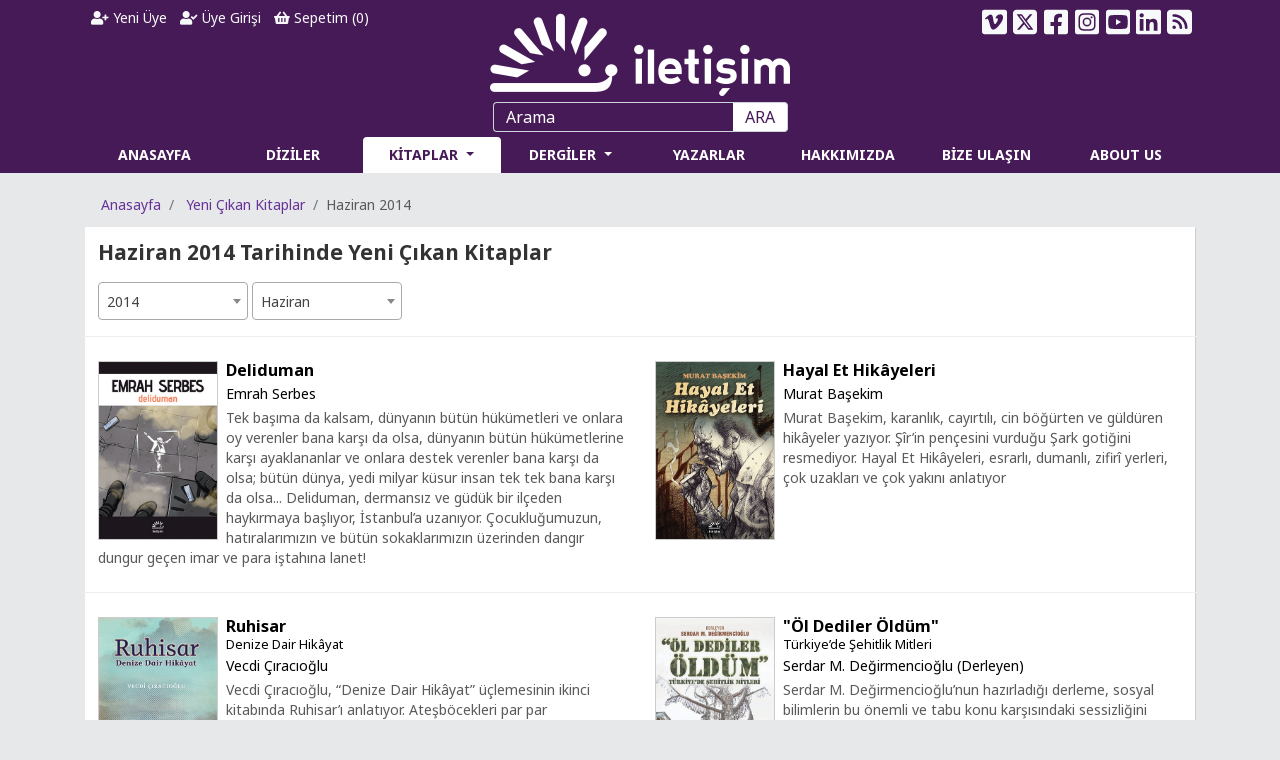

--- FILE ---
content_type: text/html; charset=utf-8
request_url: https://iletisim.com.tr/yeni-cikanlar/haziran-2014/6/2014
body_size: 29916
content:
<!DOCTYPE html>
<html lang="tr" data-textdirection="ltr">

<head>
    <!-- Google Tag Manager -->
    <script>(function (w, d, s, l, i) {
            w[l] = w[l] || []; w[l].push({
                'gtm.start':
                    new Date().getTime(), event: 'gtm.js'
            }); var f = d.getElementsByTagName(s)[0],
                j = d.createElement(s), dl = l != 'dataLayer' ? '&l=' + l : ''; j.async = true; j.src =
                    'https://www.googletagmanager.com/gtm.js?id=' + i + dl; f.parentNode.insertBefore(j, f);
        })(window, document, 'script', 'dataLayer', 'GTM-NB7T9RD');</script>
    <!-- End Google Tag Manager -->

    <meta charset="utf-8">
    <meta name="viewport" content="width=device-width, initial-scale=1, shrink-to-fit=no">
    <meta name="theme-color" content="#461a57">
    <meta name="facebook-domain-verification" content="vnll8uyxsfezgqjpeon2mpvmywy0v2" />
    <title>Haziran 2014 Tarihinde Yeni Çıkan Kitaplar | İletişim Yayınları | Okumak İptiladır Müptelalara Selam!</title>
    <meta property="og:type" content="article" />
    <meta property="og:title" content="Haziran 2014 Tarihinde Yeni Çıkan Kitaplar" />
    <meta property="og:description" content="Haziran 2014 Tarihinde Yeni Çıkan Kitaplar" />
    <meta property="og:url" content="https://iletisim.com.tr/yeni-cikanlar/haziran-2014/6/2014" />
    <meta property="og:image" content="https://iletisim.com.tr/logo.png" />
    <meta name="twitter:card" content="summary_large_image">
    <meta name="twitter:title" content="Haziran 2014 Tarihinde Yeni Çıkan Kitaplar">
    <meta name="twitter:description" content="Haziran 2014 Tarihinde Yeni Çıkan Kitaplar">
    <meta name="twitter:image" content="https://iletisim.com.tr/logo.png" />

    <link rel="shortcut icon" type="image/x-icon" href="/favicon.ico">
    <!-- Google Fonts -->
    <link href="https://fonts.googleapis.com/css?family=Noto+Sans:400,400i,700,700i&display=swap&subset=latin-ext" rel="stylesheet">
    <!-- Bootstrap core CSS -->
    <link rel="stylesheet" href="/css/bootstrap.min.css">
    <!-- Swiper CSS -->
    <link rel="stylesheet" href="/css/swiper.min.css">
    <!-- FontAwesome -->
    <link rel="stylesheet" href="/css/all.min.css">
    <!-- Select2 -->
    <link rel="stylesheet" type="text/css" href="/css/select2.min.css?v=FdatTf20PQr_rWg-cAKfl6j4_IY3oohFAJ7gVC3M34E">
    <!-- iCheck -->
    <link rel="stylesheet" type="text/css" href="/css/icheck/icheck.css">
    <!-- Toast -->
    <link rel="stylesheet" type="text/css" href="/css/toastr.min.css">
    <!-- DataTables CSS -->
    <link rel="stylesheet" type="text/css" href="/css/datatables.min.css">
    <!-- NetCode CSS -->
    
    
        <link rel="stylesheet" href="/css/netcode.min.css?v=iK5wuFI1YO_2IsoXYAZERExEngex3Ay8wtzKhpnjUmQ">
    
    
    <script type='text/javascript' src='https://platform-api.sharethis.com/js/sharethis.js#property=646de35658d85b001927baf9&product=sop' async='async'></script>
</head>

<body>
    <!-- Google Tag Manager (noscript) -->
    <noscript><iframe src="https://www.googletagmanager.com/ns.html?id=GTM-NB7T9RD" height="0" width="0" style="display:none;visibility:hidden"></iframe></noscript>
    <!-- End Google Tag Manager (noscript) -->

    <header>
        <div class="container">
    <div class="row">
        <div class="col-lg-4 col-md-12 order-lg-2 order-md-3">
            <div class="text-center">
                <a href="/" title="İletişim Yayınları"><img class="logo" src="/iletisim-logo.png" alt="İletişim Yayınları"></a>
            </div>
        </div>
        <div class="col-lg-4 col-md-7 col-sm-12 order-lg-1 order-md-1">
            <div class="user">
                <ul class="nav">
                        <li class="nav-item">
                            <a class="nav-link text-light" href="/yeni-uye"><i class="fas fa-user-plus"></i> Yeni Üye</a>
                        </li>
                        <li class="nav-item">
                            <a class="nav-link text-light" href="/uye-girisi"><i class="fas fa-user-check"></i> Üye Girişi</a>
                        </li>
                    <li class="nav-item">
                        <a class="nav-link text-light" href="/alisveris-sepetim"><i class="fas fa-shopping-basket"></i> Sepetim (<label id="LblBasketItemCount">0</label>)</a>
                    </li>
                </ul>
            </div>
        </div>
        <div class="col-lg-4 col-md-5 col-sm-12 order-lg-3 order-md-2">
            <div class="social">
                <ul class="nav">
                    <li class="nav-item">
                        <a class="nav-link text-light vimeo" href="https://vimeo.com/iletisim" target="_blank" title="İletişim Yayınları Vimeo Sayfası"><svg xmlns="http://www.w3.org/2000/svg" height="1em" viewBox="0 0 448 512"><path d="M403.2 32H44.8C20.1 32 0 52.1 0 76.8v358.4C0 459.9 20.1 480 44.8 480h358.4c24.7 0 44.8-20.1 44.8-44.8V76.8c0-24.7-20.1-44.8-44.8-44.8zM377 180.8c-1.4 31.5-23.4 74.7-66 129.4-44 57.2-81.3 85.8-111.7 85.8-18.9 0-34.8-17.4-47.9-52.3-25.5-93.3-36.4-148-57.4-148-2.4 0-10.9 5.1-25.4 15.2l-15.2-19.6c37.3-32.8 72.9-69.2 95.2-71.2 25.2-2.4 40.7 14.8 46.5 51.7 20.7 131.2 29.9 151 67.6 91.6 13.5-21.4 20.8-37.7 21.8-48.9 3.5-33.2-25.9-30.9-45.8-22.4 15.9-52.1 46.3-77.4 91.2-76 33.3.9 49 22.5 47.1 64.7z"/></svg></a>
                    </li>
                    <li class="nav-item">
                        <a class="nav-link text-light twitter" href="https://twitter.com/iletisimyayin" target="_blank" title="İletişim Yayınları Twitter Sayfası"><svg xmlns="http://www.w3.org/2000/svg" height="1em" viewBox="0 0 448 512"><path d="M64 32C28.7 32 0 60.7 0 96V416c0 35.3 28.7 64 64 64H384c35.3 0 64-28.7 64-64V96c0-35.3-28.7-64-64-64H64zm297.1 84L257.3 234.6 379.4 396H283.8L209 298.1 123.3 396H75.8l111-126.9L69.7 116h98l67.7 89.5L313.6 116h47.5zM323.3 367.6L153.4 142.9H125.1L296.9 367.6h26.3z"/></svg></a>
                    </li>
                    <li class="nav-item">
                        <a class="nav-link text-light facebook" href="https://www.facebook.com/iletisimyayin" target="_blank" title="İletişim Yayınları Facebook Sayfası"><svg xmlns="http://www.w3.org/2000/svg" height="1em" viewBox="0 0 448 512"><path d="M400 32H48A48 48 0 0 0 0 80v352a48 48 0 0 0 48 48h137.25V327.69h-63V256h63v-54.64c0-62.15 37-96.48 93.67-96.48 27.14 0 55.52 4.84 55.52 4.84v61h-31.27c-30.81 0-40.42 19.12-40.42 38.73V256h68.78l-11 71.69h-57.78V480H400a48 48 0 0 0 48-48V80a48 48 0 0 0-48-48z"/></svg></a>
                    </li>
                    <li class="nav-item">
                        <a class="nav-link text-light instagram" href="https://instagram.com/iletisimyayin" target="_blank" title="İletişim Yayınları Instagram Sayfası"><svg xmlns="http://www.w3.org/2000/svg" height="1em" viewBox="0 0 448 512"><path d="M224,202.66A53.34,53.34,0,1,0,277.36,256,53.38,53.38,0,0,0,224,202.66Zm124.71-41a54,54,0,0,0-30.41-30.41c-21-8.29-71-6.43-94.3-6.43s-73.25-1.93-94.31,6.43a54,54,0,0,0-30.41,30.41c-8.28,21-6.43,71.05-6.43,94.33S91,329.26,99.32,350.33a54,54,0,0,0,30.41,30.41c21,8.29,71,6.43,94.31,6.43s73.24,1.93,94.3-6.43a54,54,0,0,0,30.41-30.41c8.35-21,6.43-71.05,6.43-94.33S357.1,182.74,348.75,161.67ZM224,338a82,82,0,1,1,82-82A81.9,81.9,0,0,1,224,338Zm85.38-148.3a19.14,19.14,0,1,1,19.13-19.14A19.1,19.1,0,0,1,309.42,189.74ZM400,32H48A48,48,0,0,0,0,80V432a48,48,0,0,0,48,48H400a48,48,0,0,0,48-48V80A48,48,0,0,0,400,32ZM382.88,322c-1.29,25.63-7.14,48.34-25.85,67s-41.4,24.63-67,25.85c-26.41,1.49-105.59,1.49-132,0-25.63-1.29-48.26-7.15-67-25.85s-24.63-41.42-25.85-67c-1.49-26.42-1.49-105.61,0-132,1.29-25.63,7.07-48.34,25.85-67s41.47-24.56,67-25.78c26.41-1.49,105.59-1.49,132,0,25.63,1.29,48.33,7.15,67,25.85s24.63,41.42,25.85,67.05C384.37,216.44,384.37,295.56,382.88,322Z"/></svg></a>
                    </li>
                    <li class="nav-item">
                        <a class="nav-link text-light youtube" href="https://www.youtube.com/@iletisim-yayinlari" target="_blank" title="İletişim Yayınları YouTube Sayfası"><svg xmlns="http://www.w3.org/2000/svg" height="1em" viewBox="0 0 448 512"><path d="M186.8 202.1l95.2 54.1-95.2 54.1V202.1zM448 80v352c0 26.5-21.5 48-48 48H48c-26.5 0-48-21.5-48-48V80c0-26.5 21.5-48 48-48h352c26.5 0 48 21.5 48 48zm-42 176.3s0-59.6-7.6-88.2c-4.2-15.8-16.5-28.2-32.2-32.4C337.9 128 224 128 224 128s-113.9 0-142.2 7.7c-15.7 4.2-28 16.6-32.2 32.4-7.6 28.5-7.6 88.2-7.6 88.2s0 59.6 7.6 88.2c4.2 15.8 16.5 27.7 32.2 31.9C110.1 384 224 384 224 384s113.9 0 142.2-7.7c15.7-4.2 28-16.1 32.2-31.9 7.6-28.5 7.6-88.1 7.6-88.1z"/></svg></a>
                    </li>
                    <li class="nav-item">
                        <a class="nav-link text-light linkedin" href="https://www.linkedin.com/company/iletisim-yayinlari/" target="_blank" title="İletişim Yayınları LinkedIn Sayfası"><svg xmlns="http://www.w3.org/2000/svg" height="1em" viewBox="0 0 448 512"><path d="M416 32H31.9C14.3 32 0 46.5 0 64.3v383.4C0 465.5 14.3 480 31.9 480H416c17.6 0 32-14.5 32-32.3V64.3c0-17.8-14.4-32.3-32-32.3zM135.4 416H69V202.2h66.5V416zm-33.2-243c-21.3 0-38.5-17.3-38.5-38.5S80.9 96 102.2 96c21.2 0 38.5 17.3 38.5 38.5 0 21.3-17.2 38.5-38.5 38.5zm282.1 243h-66.4V312c0-24.8-.5-56.7-34.5-56.7-34.6 0-39.9 27-39.9 54.9V416h-66.4V202.2h63.7v29.2h.9c8.9-16.8 30.6-34.5 62.9-34.5 67.2 0 79.7 44.3 79.7 101.9V416z"/></svg></a>
                    </li>
                    <li class="nav-item dropdown">
                        <a class="nav-link text-light dropdown-toggle" data-toggle="dropdown" href="#"><svg xmlns="http://www.w3.org/2000/svg" height="1em" viewBox="0 0 448 512"><path d="M64 32C28.7 32 0 60.7 0 96V416c0 35.3 28.7 64 64 64H384c35.3 0 64-28.7 64-64V96c0-35.3-28.7-64-64-64H64zM96 136c0-13.3 10.7-24 24-24c137 0 248 111 248 248c0 13.3-10.7 24-24 24s-24-10.7-24-24c0-110.5-89.5-200-200-200c-13.3 0-24-10.7-24-24zm0 96c0-13.3 10.7-24 24-24c83.9 0 152 68.1 152 152c0 13.3-10.7 24-24 24s-24-10.7-24-24c0-57.4-46.6-104-104-104c-13.3 0-24-10.7-24-24zm0 120a32 32 0 1 1 64 0 32 32 0 1 1 -64 0z"/></svg></a>
                        <div class="dropdown-menu dropdown-menu-right">
                            <a class="dropdown-item rssyeni" target="_blank" href="/rss/yeni-cikanlar">Yeni Çıkanlar</a>
                            <a class="dropdown-item rsstekrar" target="_blank" href="/rss/tekrar-baskilar">Tekrar Baskılar</a>
                        </div>
                    </li>
                </ul>
            </div>
        </div>
    </div>
</div>
        <div class="container">
    <div class="menu">
        <div class="row">
            <div class="col-sm-12">
                <form class="form-inline">
                    <input class="form-control" type="text" id="TbxSearch" name="TbxSearch" placeholder="Arama" aria-label="Arama">
                    <button class="btn" type="submit" id="BtnSearch" name="BtnSearch">ARA</button>
                </form>
            </div>
        </div>
        <div class="row">
            <div class="col-sm-12">
                <nav class="navbar navbar-expand-lg">
                    <button class="navbar-toggler" type="button" data-toggle="collapse" data-target="#NavbarMenu" aria-controls="NavbarMenu" aria-expanded="false" aria-label="Toggle navigation">
                        <span class="navbar-toggler-icon">
                            <i class="fas fa-bars"></i>
                        </span>
                    </button>
                    <div class="collapse navbar-collapse" id="NavbarMenu">
                        <ul class="navbar-nav w-100 nav-justified">
                            <li class='nav-item '>
                                <a class="nav-link" href="/">ANASAYFA</a>
                            </li>
                            <li class='nav-item '>
                                <a class="nav-link" href="/diziler">DİZİLER</a>
                            </li>
                            <li class='nav-item dropdown megamenu active'>
                                <a class="nav-link dropdown-toggle" href="#" id="navbarBooks" aria-haspopup="true" aria-expanded="false">
                                    KİTAPLAR
                                </a>
                                <div class="dropdown-menu rounded-0 mt-0 border-top-0 shadow-sm" aria-labelledby="navbarBooks">
                                    <div class="menuarea">
                                        <div class="row">
                                                    <div class="col-lg-3">
                                                        <h6>&#xC7;ocuk / &#x130;lk Gen&#xE7;lik</h6>
                                                        <ul class="list-unstyled">
                                                                    <li class='nav-item '><a href='/alan/cocuk-edebiyat/260' class="nav-link">&#xC7;ocuk Edebiyat</a></li>
                                                                    <div class="dropdown-divider"></div>
                                                                    <li class='nav-item '><a href='/alan/cocuk-edebiyat-disi/261' class="nav-link">&#xC7;ocuk Edebiyat D&#x131;&#x15F;&#x131;</a></li>
                                                                    <div class="dropdown-divider"></div>
                                                        </ul>
                                                    </div>
                                                    <div class="col-lg-3">
                                                        <h6>Edebiyat</h6>
                                                        <ul class="list-unstyled">
                                                                    <li class='nav-item '><a href='/alan/cagdas-turkiye-edebiyati/58' class="nav-link">&#xC7;a&#x11F;da&#x15F; T&#xFC;rkiye Edebiyat&#x131;</a></li>
                                                                    <div class="dropdown-divider"></div>
                                                                    <li class='nav-item '><a href='/alan/klasik-turkiye-edebiyati/258' class="nav-link">Klasik T&#xFC;rkiye Edebiyat&#x131;</a></li>
                                                                    <div class="dropdown-divider"></div>
                                                                    <li class='nav-item '><a href='/alan/cagdas-dunya-edebiyati/57' class="nav-link">&#xC7;a&#x11F;da&#x15F; D&#xFC;nya Edebiyat&#x131;</a></li>
                                                                    <div class="dropdown-divider"></div>
                                                                    <li class='nav-item '><a href='/alan/klasik-dunya-edebiyati/59' class="nav-link">Klasik D&#xFC;nya Edebiyat&#x131;</a></li>
                                                                    <div class="dropdown-divider"></div>
                                                                    <li class='nav-item '><a href='/alan/edebiyat-elestirisi-ve-tarihi/259' class="nav-link">Edebiyat Ele&#x15F;tirisi ve Tarihi</a></li>
                                                                    <div class="dropdown-divider"></div>
                                                        </ul>
                                                    </div>
                                                    <div class="col-lg-3">
                                                        <h6>Edebiyat D&#x131;&#x15F;&#x131;</h6>
                                                        <ul class="list-unstyled">
                                                                    <li class='nav-item '><a href='/alan/bilisim/613' class="nav-link">Bili&#x15F;im</a></li>
                                                                    <div class="dropdown-divider"></div>
                                                                    <li class='nav-item '><a href='/alan/antropoloji/63' class="nav-link">Antropoloji</a></li>
                                                                    <div class="dropdown-divider"></div>
                                                                    <li class='nav-item '><a href='/alan/ekonomi/62' class="nav-link">Ekonomi</a></li>
                                                                    <div class="dropdown-divider"></div>
                                                                    <li class='nav-item '><a href='/alan/emek/572' class="nav-link">Emek</a></li>
                                                                    <div class="dropdown-divider"></div>
                                                                    <li class='nav-item '><a href='/alan/fasizm-incelemeleri/606' class="nav-link">Fa&#x15F;izm &#x130;ncelemeleri</a></li>
                                                                    <div class="dropdown-divider"></div>
                                                                    <li class='nav-item '><a href='/alan/felsefe/71' class="nav-link">Felsefe</a></li>
                                                                    <div class="dropdown-divider"></div>
                                                                    <li class='nav-item '><a href='/alan/gezi-ve-rehber/263' class="nav-link">Gezi ve Rehber</a></li>
                                                                    <div class="dropdown-divider"></div>
                                                                    <li class='nav-item '><a href='/alan/hobi/267' class="nav-link">Hobi</a></li>
                                                                    <div class="dropdown-divider"></div>
                                                                    <li class='nav-item '><a href='/alan/hukuk-incelemeleri/60' class="nav-link">Hukuk &#x130;ncelemeleri</a></li>
                                                                    <div class="dropdown-divider"></div>
                                                                    <li class='nav-item '><a href='/alan/ingilizce/269' class="nav-link">&#x130;ngilizce</a></li>
                                                                    <div class="dropdown-divider"></div>
                                                                    <li class='nav-item '><a href='/alan/isletme/61' class="nav-link">&#x130;&#x15F;letme</a></li>
                                                                    <div class="dropdown-divider"></div>
                                                                    <li class='nav-item '><a href='/alan/kadin-ve-toplumsal-cinsiyet-calismalari/268' class="nav-link">Kad&#x131;n ve Toplumsal Cinsiyet &#xC7;al&#x131;&#x15F;malar&#x131;</a></li>
                                                                    <div class="dropdown-divider"></div>
                                                                    <li class='nav-item '><a href='/alan/kentlesme-cevre-ve-ekoloji/264' class="nav-link">Kentle&#x15F;me, &#xC7;evre ve Ekoloji</a></li>
                                                                    <div class="dropdown-divider"></div>
                                                                    <li class='nav-item '><a href='/alan/mimarlik/65' class="nav-link">Mimarl&#x131;k</a></li>
                                                                    <div class="dropdown-divider"></div>
                                                                    <li class='nav-item '><a href='/alan/politika-siyaset/69' class="nav-link">Politika/Siyaset</a></li>
                                                                    <div class="dropdown-divider"></div>
                                                                    <li class='nav-item '><a href='/alan/populer-kultur/66' class="nav-link">Pop&#xFC;ler K&#xFC;lt&#xFC;r</a></li>
                                                                    <div class="dropdown-divider"></div>
                                                                    <li class='nav-item '><a href='/alan/psikoloji/70' class="nav-link">Psikoloji</a></li>
                                                                    <div class="dropdown-divider"></div>
                                                                    <li class='nav-item '><a href='/alan/saglik/262' class="nav-link">Sa&#x11F;l&#x131;k</a></li>
                                                                    <div class="dropdown-divider"></div>
                                                                    <li class='nav-item '><a href='/alan/sanat/64' class="nav-link">Sanat</a></li>
                                                                    <div class="dropdown-divider"></div>
                                                                    <li class='nav-item '><a href='/alan/sosyoloji/67' class="nav-link">Sosyoloji</a></li>
                                                                    <div class="dropdown-divider"></div>
                                                                    <li class='nav-item '><a href='/alan/siyaset-felsefesi-klasikleri/607' class="nav-link">Siyaset Felsefesi Klasikleri</a></li>
                                                                    <div class="dropdown-divider"></div>
                                                                    <li class='nav-item '><a href='/alan/spor/266' class="nav-link">Spor</a></li>
                                                                    <div class="dropdown-divider"></div>
                                                                    <li class='nav-item '><a href='/alan/tarih/68' class="nav-link">Tarih</a></li>
                                                                    <div class="dropdown-divider"></div>
                                                                    <li class='nav-item '><a href='/alan/yemek-kulturu/265' class="nav-link">Yemek K&#xFC;lt&#xFC;r&#xFC;</a></li>
                                                                    <div class="dropdown-divider"></div>
                                                        </ul>
                                                    </div>
                                            <div class="col-lg-3">
                                                <h6>Dijital Kitaplar</h6>
                                                <ul class="list-unstyled">
                                                    <li class='nav-item '><a href='/dijital-kitaplar/e-kitaplar' class="nav-link">e-Kitaplar</a></li>
                                                    <div class="dropdown-divider"></div>
                                                    <li class='nav-item '><a href='/dijital-kitaplar/sesli-kitaplar' class="nav-link">Sesli Kitaplar</a></li>
                                                    <div class="dropdown-divider"></div>
                                                    <h6><a href='/odullu-kitaplar' style="color: #fff;"><i class="fas fa-award" style="font-size: 20px;"></i> Ödüllü Kitaplar</a></h6>
                                                    <div class="dropdown-divider"></div>
                                                </ul>
                                            </div>
                                        </div>
                                    </div>

                                </div>
                            </li>
                            <li class='nav-item dropdown '>
                                <a class="nav-link dropdown-toggle" href="#" id="navbarReview" aria-haspopup="true" aria-expanded="false">
                                    DERGİLER
                                </a>
                                <div class="dropdown-menu menu-drg rounded-0 mt-0 border-top-0 shadow-sm drgmenu" aria-labelledby="navbarReview">
                                    <ul class="list-unstyled">
                                        <li class='nav-item '><a href='/dergiler/toplum-ve-bilim/3/anasayfa' class="nav-link">Toplum ve Bilim</a></li>
                                        <div class="dropdown-divider"></div>
                                        <li class='nav-item '><a href='/dergiler/tarih-ve-toplum-yeni-yaklasimlar/4/anasayfa' class="nav-link">Tarih ve Toplum<br>Yeni Yaklaşımlar</a></li>
                                        <div class="dropdown-divider"></div>
                                        <li class='nav-item '><a href='/dergiler/kultur-politikasi-yillik/5' class="nav-link">Kültür Politikası Yıllık<br>Cultural Policy Yearbook</a></li>
                                        <div class="dropdown-divider"></div>
                                    </ul>
                                </div>
                            </li>
                            <li class='nav-item '>
                                <a class="nav-link" href="/yazarlar">YAZARLAR</a>
                            </li>
                            <li class='nav-item '>
                                <a class="nav-link" href="/neden-iletisim-var">HAKKIMIZDA</a>
                            </li>
                            <li class='nav-item '>
                                <a class="nav-link" href="/bize-ulasin">BİZE ULAŞIN</a>
                            </li>
                            <li class='nav-item '>
                                <a class="nav-link" href="/about-us">ABOUT US</a>
                            </li>
                        </ul>
                    </div>
                </nav>
            </div>
        </div>

    </div>
</div>
<scripts></scripts>
    </header>

    <div class="container">
    <div class="row">
        <div class="col-sm-12">
            <div>
                <nav aria-label="breadcrumb">
                    <ol class="breadcrumb">
                        <li class="breadcrumb-item"><a href="/">Anasayfa</a></li>
                        <li class='breadcrumb-item ' aria-current="page">
                                    <a href="/yeni-cikanlar">Yeni Çıkan Kitaplar</a>
                        </li>
                            <li class='breadcrumb-item active' aria-current="page">Haziran 2014</li>
                    </ol>
                </nav>
            </div>
            <div class="clist">
                <div class="header"><h1>Haziran 2014 Tarihinde Yeni &#xC7;&#x131;kan Kitaplar </h1></div>
                    <div class="date mt-2 mb-3">
                        <select id="DdlYear" name="DdlYear" class="form-control" style="width:150px;">
                                <option value='2026'>2026</option>
                                <option value='2025'>2025</option>
                                <option value='2024'>2024</option>
                                <option value='2023'>2023</option>
                                <option value='2022'>2022</option>
                                <option value='2021'>2021</option>
                                <option value='2020'>2020</option>
                                <option value='2019'>2019</option>
                                <option value='2018'>2018</option>
                                <option value='2017'>2017</option>
                                <option value='2016'>2016</option>
                                <option value='2015'>2015</option>
                                <option value='2014' selected="selected">2014</option>
                                <option value='2013'>2013</option>
                                <option value='2012'>2012</option>
                                <option value='2011'>2011</option>
                                <option value='2010'>2010</option>
                                <option value='2009'>2009</option>
                                <option value='2008'>2008</option>
                                <option value='2007'>2007</option>
                                <option value='2006'>2006</option>
                                <option value='2005'>2005</option>
                                <option value='2004'>2004</option>
                                <option value='2003'>2003</option>
                                <option value='2002'>2002</option>
                                <option value='2001'>2001</option>
                                <option value='2000'>2000</option>
                                <option value='1999'>1999</option>
                                <option value='1998'>1998</option>
                                <option value='1997'>1997</option>
                                <option value='1996'>1996</option>
                                <option value='1995'>1995</option>
                                <option value='1994'>1994</option>
                                <option value='1993'>1993</option>
                                <option value='1992'>1992</option>
                                <option value='1991'>1991</option>
                                <option value='1990'>1990</option>
                                <option value='1989'>1989</option>
                                <option value='1988'>1988</option>
                                <option value='1987'>1987</option>
                                <option value='1986'>1986</option>
                                <option value='1985'>1985</option>
                                <option value='1984'>1984</option>
                                <option value='1983'>1983</option>
                                <option value='1982'>1982</option>
                                <option value='1981'>1981</option>
                                <option value='1980'>1980</option>
                                <option value='1979'>1979</option>
                                <option value='1978'>1978</option>
                                <option value='1977'>1977</option>
                                <option value='1976'>1976</option>
                        </select>
                        <select id="DdlMonth" name="DdlMonth" class="form-control" style="width:150px;">
                                <option value='12'>Aral&#x131;k</option>
                                <option value='11'>Kas&#x131;m</option>
                                <option value='10'>Ekim</option>
                                <option value='9'>Eyl&#xFC;l</option>
                                <option value='8'>A&#x11F;ustos</option>
                                <option value='7'>Temmuz</option>
                                <option value='6' selected="selected">Haziran</option>
                                <option value='5'>May&#x131;s</option>
                                <option value='4'>Nisan</option>
                                <option value='3'>Mart</option>
                                <option value='2'>&#x15E;ubat</option>
                                <option value='1'>Ocak</option>
                        </select>
                    </div>
                <div class="content">
                    <div>
                                <div class="row">
                            <div class="col-md-6 col-sm-12 py-4">
                                <div class="content clearfix">
                                    <div class="image">
                                        <a href='/kitap/deliduman/8904'>
                                            <img src='/Images/UserFiles/Images/Spot/deliduman.jpg' alt='Deliduman'>
                                        </a>
                                    </div>
                                    <div class="desc">
                                        <h2><a href='/kitap/deliduman/8904' title='Deliduman'><div class='title'>Deliduman</div></a></h2>
                                        <div class="author mt-1">
                                            <a href='/kisi/emrah-serbes/7925'>Emrah Serbes</a>
                                        </div>
                                        <div class="spot mt-1">
                                            Tek başıma da kalsam, dünyanın bütün hükümetleri ve onlara oy verenler bana karşı da olsa, dünyanın bütün hükümetlerine karşı ayaklananlar ve onlara destek verenler bana karşı da olsa; bütün dünya, yedi milyar küsur insan tek tek bana karşı da olsa... Deliduman, dermansız ve güdük bir ilçeden haykırmaya başlıyor, İstanbul’a uzanıyor. Çocukluğumuzun, hatıralarımızın ve bütün sokaklarımızın üzerinden dangır dungur geçen imar ve para iştahına lanet!
                                        </div>
                                    </div>
                                </div>
                            </div>
                            <div class="col-md-6 col-sm-12 py-4">
                                <div class="content clearfix">
                                    <div class="image">
                                        <a href='/kitap/hayal-et-hikayeleri/8903'>
                                            <img src='/Images/UserFiles/Images/Spot/hayalet-hikayeleri.jpg' alt='Hayal Et Hik&#xE2;yeleri'>
                                        </a>
                                    </div>
                                    <div class="desc">
                                        <h2><a href='/kitap/hayal-et-hikayeleri/8903' title='Hayal Et Hikâyeleri'><div class='title'>Hayal Et Hikâyeleri</div></a></h2>
                                        <div class="author mt-1">
                                            <a href='/kisi/murat-basekim/8362'>Murat Başekim</a>
                                        </div>
                                        <div class="spot mt-1">
                                            Murat Başekim, karanlık, cayırtılı, cin böğürten ve güldüren hikâyeler yazıyor. Şîr’in pençesini vurduğu Şark gotiğini resmediyor. Hayal Et Hikâyeleri, esrarlı, dumanlı, zifirî yerleri, çok uzakları ve çok yakını anlatıyor
                                        </div>
                                    </div>
                                </div>
                            </div>
                                </div>
                                <div class="row">
                            <div class="col-md-6 col-sm-12 py-4">
                                <div class="content clearfix">
                                    <div class="image">
                                        <a href='/kitap/ruhisar/8902'>
                                            <img src='/Images/UserFiles/Images/Spot/ruhisar.jpg' alt='Ruhisar'>
                                        </a>
                                    </div>
                                    <div class="desc">
                                        <h2><a href='/kitap/ruhisar/8902' title='Ruhisar'><div class='title'>Ruhisar</div><div class='lgndb'>Denize Dair Hikâyat</div></a></h2>
                                        <div class="author mt-1">
                                            <a href='/kisi/vecdi-ciracioglu/10418'>Vecdi Çıracıoğlu</a>
                                        </div>
                                        <div class="spot mt-1">
                                            Vecdi Çıracıoğlu, “Denize Dair Hikâyat” üçlemesinin ikinci kitabında Ruhisar’ı anlatıyor. Ateşböcekleri par par uçuşuyorlar. Küpeşte, borda, karina... Ruhisar, kıyıda denizcisini bekliyor. Alesta! Ruhisar, deniz kokuyor.
                                        </div>
                                    </div>
                                </div>
                            </div>
                            <div class="col-md-6 col-sm-12 py-4">
                                <div class="content clearfix">
                                    <div class="image">
                                        <a href='/kitap/ol-dediler-oldum/8901'>
                                            <img src='/Images/UserFiles/Images/Spot/ol-dediler-oldum.jpg' alt='&quot;&#xD6;l Dediler &#xD6;ld&#xFC;m&quot;'>
                                        </a>
                                    </div>
                                    <div class="desc">
                                        <h2><a href='/kitap/ol-dediler-oldum/8901' title='"Öl Dediler Öldüm"'><div class='title'>"Öl Dediler Öldüm"</div><div class='lgndb'>Türkiye’de Şehitlik Mitleri</div></a></h2>
                                        <div class="author mt-1">
                                            <a href='/kisi/serdar-m-degirmencioglu/10417'>Serdar M. Değirmencioğlu (Derleyen)</a>
                                        </div>
                                        <div class="spot mt-1">
                                            Serdar M. Değirmencioğlu’nun hazırladığı derleme, sosyal bilimlerin bu önemli ve tabu konu karşısındaki sessizliğini bozarak, şehitlik mitolojisinin türevlerini ve yansımalarını inceleme amacı güdüyor. Kitapta, şehitlik kavramının farklı dönemlerdeki ve farklı bağlamlardaki kullanımları ele alınıyor: Çanakkale Savaşı, 27 Mayıs… İslâmcılıkta, Alevilikte ve radikal solda şehitlik kavramının yeri ve dönüşümleri...Şehitlik söylemi nasıl yeniden üretiliyor...Şehitlik mitolojisi kamusal alanı nasıl çatışma belleğinin hâkimiyetine sokuyor?
                                        </div>
                                    </div>
                                </div>
                            </div>
                                </div>
                                <div class="row">
                            <div class="col-md-6 col-sm-12 py-4">
                                <div class="content clearfix">
                                    <div class="image">
                                        <a href='/kitap/yahudilerin-siyonizm-karsitligi/8900'>
                                            <img src='/Images/UserFiles/Images/Spot/yahudilerin-siyonizm-karsitligi.jpg' alt='Yahudilerin Siyonizm Kar&#x15F;&#x131;tl&#x131;&#x11F;&#x131;'>
                                        </a>
                                    </div>
                                    <div class="desc">
                                        <h2><a href='/kitap/yahudilerin-siyonizm-karsitligi/8900' title='Yahudilerin Siyonizm Karşıtlığı'><div class='title'>Yahudilerin Siyonizm Karşıtlığı</div></a></h2>
                                        <div class="author mt-1">
                                            <a href='/kisi/yakov-m-rabkin/10416'>Yakov M. Rabkin</a>
                                        </div>
                                        <div class="spot mt-1">
                                            Yakov M. Rabkin, bu kapsamlı kitapta Siyonizme yönelik Yahudi muhalefetini tüm yönleriyle ortaya koyuyor: Siyonizme karşı Musevi geleneğin içinden gelen muhalefetin yapısını inceliyor, “Museviliğe yönelik bir tehdit” olarak görülen Siyonizme direnişin tarihçesini sunuyor.
                                        </div>
                                    </div>
                                </div>
                            </div>
                            <div class="col-md-6 col-sm-12 py-4">
                                <div class="content clearfix">
                                    <div class="image">
                                        <a href='/kitap/a-dan-z-ye-felaket-henry/8899'>
                                            <img src='/Images/UserFiles/Images/Spot/adan-zye-felaket-henry.jpg' alt='A&#x27;dan Z&#x27;ye Felaket Henry'>
                                        </a>
                                    </div>
                                    <div class="desc">
                                        <h2><a href='/kitap/a-dan-z-ye-felaket-henry/8899' title='A'dan Z'ye Felaket Henry'><div class='title'>A'dan Z'ye Felaket Henry</div></a></h2>
                                        <div class="author mt-1">
                                            <a href='/kisi/francesca-simon/6423'>Francesca Simon</a>
                                        </div>
                                        <div class="spot mt-1">
                                            Güm Güm Panzeri’nden Haşarı İskelet’e, Cızırtılı Kasaplar’dan Zalim Zaman Makinesi’ne Felaket Henry hakkında merak ettiğiniz her şey bu kitapta!
                                        </div>
                                    </div>
                                </div>
                            </div>
                                </div>
                                <div class="row">
                            <div class="col-md-6 col-sm-12 py-4">
                                <div class="content clearfix">
                                    <div class="image">
                                        <a href='/kitap/esas-durusta-cinayet/8898'>
                                            <img src='/Images/UserFiles/Images/Spot/esas-durusta-cinayet.jpg' alt='Esas Duru&#x15F;ta Cinayet'>
                                        </a>
                                    </div>
                                    <div class="desc">
                                        <h2><a href='/kitap/esas-durusta-cinayet/8898' title='Esas Duruşta Cinayet'><div class='title'>Esas Duruşta Cinayet</div></a></h2>
                                        <div class="author mt-1">
                                            <a href='/kisi/ismail-saymaz/9269'>İsmail Saymaz</a>
                                        </div>
                                        <div class="spot mt-1">
                                            İsmail Saymaz Esas Duruşta Cinayet’te, çeşitli örnekleriyle asker ölümlerini mercek altına alıyor. Tahkir, kötü muamele, dayak, eziyet, intihar ve cinayet sebebiyle hayatlarını kaybeden askerlerin başlarına gerçekte ne geldiğini araştırıyor, ölümlerin gerçek sebeplerini ve bunların üzerinin nasıl örtüldüğünü ortaya koyuyor. Başka canların 
sorumsuzca feda edilmesine göz yumulmasın diye…
                                        </div>
                                    </div>
                                </div>
                            </div>
                            <div class="col-md-6 col-sm-12 py-4">
                                <div class="content clearfix">
                                    <div class="image">
                                        <a href='/kitap/tartismalar/8897'>
                                            <img src='/Images/UserFiles/Images/Spot/tartismalar.jpg' alt='Tart&#x131;&#x15F;malar'>
                                        </a>
                                    </div>
                                    <div class="desc">
                                        <h2><a href='/kitap/tartismalar/8897' title='Tartışmalar'><div class='title'>Tartışmalar</div></a></h2>
                                        <div class="author mt-1">
                                            <a href='/kisi/jorge-luis-borges/4805'>Jorge Luis Borges</a>
                                        </div>
                                        <div class="spot mt-1">
                                            Borges’in düzyazı ile şiirin iç içe geçtiği denemeleri, edebiyata ve yazmaya ilgi duyan herkese sesleniyor. Borges rehberliğinde edebi fikirler ve imgeler arasında bir gezintiye çıkmak isteyenler için...

                                        </div>
                                    </div>
                                </div>
                            </div>
                                </div>
                                <div class="row">
                            <div class="col-md-6 col-sm-12 py-4">
                                <div class="content clearfix">
                                    <div class="image">
                                        <a href='/kitap/turkiye-Isci-partisi-ne-asik-oldum/8896'>
                                            <img src='/Images/UserFiles/Images/Spot/tipe-asik-oldum.jpg' alt='&quot;T&#xFC;rkiye &#x130;&#x15F;&#xE7;i Partisi&#x27;ne &#xC2;&#x15F;&#x131;k Oldum&quot;'>
                                        </a>
                                    </div>
                                    <div class="desc">
                                        <h2><a href='/kitap/turkiye-Isci-partisi-ne-asik-oldum/8896' title='"Türkiye İşçi Partisi'ne Âşık Oldum"'><div class='title'>"Türkiye İşçi Partisi'ne Âşık Oldum"</div></a></h2>
                                        <div class="author mt-1">
                                            <a href='/kisi/hamdi-dogan-hamdos/9795'>Hamdi Doğan (Hamdoş)</a>
                                        </div>
                                        <div class="spot mt-1">
                                            Hamdoş’un hikâyesi, sadece “resmî” politika sahasında değil hayatın her alanında fakir fukaranın derdini kovalayan, bu arada güler yüzü hiç düşmeyen, sosyalizme aşkla bağlanmış bir fedainin hikâyesi. Dava adamıyla gönül adamının şahsında birleştiği bir isimsiz kahraman... Hamdoş, bu kitapta hikâyesini tamamen kendi tecrübesinin içinden, kendi lisanıyla anlatıyor. Türkiye’de sol/sosyalist hareketin toplumsal tarihine olağanüstü canlı bir ışık tutan bir yaşam hikâyesi…
                                        </div>
                                    </div>
                                </div>
                            </div>
                            <div class="col-md-6 col-sm-12 py-4">
                                <div class="content clearfix">
                                    <div class="image">
                                        <a href='/kitap/zamanin-manzarasi/8895'>
                                            <img src='/Images/UserFiles/Images/Spot/zamanin-manzarasi.jpg' alt='Zaman&#x131;n Manzaras&#x131;'>
                                        </a>
                                    </div>
                                    <div class="desc">
                                        <h2><a href='/kitap/zamanin-manzarasi/8895' title='Zamanın Manzarası'><div class='title'>Zamanın Manzarası</div></a></h2>
                                        <div class="author mt-1">
                                            <a href='/kisi/mehmet-eroglu/9534'>Mehmet Eroğlu</a>
                                        </div>
                                        <div class="spot mt-1">
                                            Büyük aşklar ya ölümle bitermiş ya yasaklarla örülürmüş... Hayatın rüyası kısaymış... Kim görmüş? Kim görüp de fark etmiş. Mehmet Eroğlu, büyük bir aşkı ve bir dönemi, derinlikli ve ustaca anlatıyor.
                                        </div>
                                    </div>
                                </div>
                            </div>
                                </div>
                                <div class="row">
                            <div class="col-md-6 col-sm-12 py-4">
                                <div class="content clearfix">
                                    <div class="image">
                                        <a href='/kitap/gelecegi-eskitmek/8894'>
                                            <img src='/Images/UserFiles/Images/Spot/gelecegi-eskitmek.jpg' alt='Gelece&#x11F;i Eskitmek'>
                                        </a>
                                    </div>
                                    <div class="desc">
                                        <h2><a href='/kitap/gelecegi-eskitmek/8894' title='Geleceği Eskitmek'><div class='title'>Geleceği Eskitmek</div><div class='lgndb'>AKP ve Türkiye</div></a></h2>
                                        <div class="author mt-1">
                                            <a href='/kisi/ahmet-cigdem/4875'>Ahmet Çiğdem</a>
                                        </div>
                                        <div class="spot mt-1">
                                            Neoliberalizm fenomenini hesaba katan fakat AKP’yi neoliberalizmin Türkiye bayiliğine indirgemeyen; İslâmcılığın dönüşümlerini incelerken ezbere tasniflerle yetinmeyen bir analiz… Gezi protestosu tecrübesine ve AKP’nin güncel çatışma partneri olarak Gülen Cemaati’ne de bakarak…
                                        </div>
                                    </div>
                                </div>
                            </div>
                            <div class="col-md-6 col-sm-12 py-4">
                                <div class="content clearfix">
                                    <div class="image">
                                        <a href='/kitap/sessizligi-soylemek/8893'>
                                            <img src='/Images/UserFiles/Images/Spot/sessizligi-soylemek.jpg' alt='Sessizli&#x11F;i S&#xF6;ylemek'>
                                        </a>
                                    </div>
                                    <div class="desc">
                                        <h2><a href='/kitap/sessizligi-soylemek/8893' title='Sessizliği Söylemek'><div class='title'>Sessizliği Söylemek</div><div class='lgndb'>Dindar Kadın Edebiyatı, Cinsiyet ve Beden</div></a></h2>
                                        <div class="author mt-1">
                                            <a href='/kisi/elifhan-kose/8506'>Elifhan Köse</a>
                                        </div>
                                        <div class="spot mt-1">
                                            İslâmcılık, tesettür, muhafazakârlık, kadın, toplumsal cinsiyet, gündelik hayat ve birçok toplumsal-politik meseleyi, edebiyatın dünyası içinden tartışan bir kitap.
                                        </div>
                                    </div>
                                </div>
                            </div>
                                </div>
                                <div class="row">
                            <div class="col-md-6 col-sm-12 py-4">
                                <div class="content clearfix">
                                    <div class="image">
                                        <a href='/kitap/modern-turk-romani/8892'>
                                            <img src='/Images/UserFiles/Images/Spot/modern-turk-romani.jpg' alt='Modern T&#xFC;rk Roman&#x131;'>
                                        </a>
                                    </div>
                                    <div class="desc">
                                        <h2><a href='/kitap/modern-turk-romani/8892' title='Modern Türk Romanı'><div class='lgndt'>Dünya Edebiyatı Bağlamında</div><div class='title'>Modern Türk Romanı</div><div class='lgndb'>Kesişen Yazgıların Hikâyesi</div></a></h2>
                                        <div class="author mt-1">
                                            <a href='/kisi/azade-seyhan/10242'>Azade Seyhan</a>
                                        </div>
                                        <div class="spot mt-1">
                                            Seyhan, modern Türk edebiyatıyla ilgili eleştirel düşüncelerin ulusal ve bölgesel kimliklere; dil, kimlik ve kültürel hafıza arasındaki yakın ilişkilere; yazarların farklı dünya ve değer sistemleriyle karşılaşılırken aracı olarak yüklendikleri sosyal sorumluluklara odaklanarak açıklanması gereğine işaret ediyor. 
                                        </div>
                                    </div>
                                </div>
                            </div>
                                </div>
                    </div>
                </div>
            </div>
        </div>
    </div>
</div>


    <!-- Footer -->
<footer>
    <div class="container">
        <div class="row">
            <div class="col-md-4 col-sm-12">
                <p><strong>© İletişim Yayınları 2026</strong></p>
                <p>
                    Cumhuriyet Caddesi, No:36, 1. Kat, Daire 3,<br>
                    Seyhan Apartmanı, Harbiye Mahallesi,<br>
                    Şişli 34367, İSTANBUL<br>
                    T: (212) 516 22 60<br>
                    F: (212) 516 12 58<br>
                </p>
            </div>
            <div class="col-md-3 col-sm-12">
                <p><strong>Hakkımızda</strong></p>
                <p>
                    <a href="/neden-iletisim-var">Neden "İletişim" var?</a><br>
                    <a href="/bize-ulasin">Bize Ulaşın</a><br>
                    <a href="/about-us">About Us</a>
                </p>
            </div>
            <div class="col-md-3 col-sm-12">
                <p><strong>KVKK ve Kullanım Koşulları</strong></p>
                <p>
                    <a href="/aydinlatma-metni">Aydınlatma Metni</a><br>
                    <a href="/veri-politikasi">Veri Politikası</a><br>
                    <a href="/uyelik-sozlesmesi">Üyelik Sözleşmesi</a><br>
                    <a href="/kullanim-kosullari">Kullanım Koşulları</a><br>
                    <a href="/gizlilik-kosullari">Gizlilik Koşulları</a><br>
                    <a href="/kargo-ve-iade-kosullari">Kargo ve İade Koşulları</a><br>
                    <a href="/sikca-sorulan-sorular">Sıkça Sorulan Sorular</a>
                </p>
            </div>
            <div class="col-md-2 col-sm-12">
                <div class="mb-2 text-right"><img src="/Images/visa-master.jpg" alt="Visa Master"></div>
                <div class="text-right">
                    <div id="ETBIS">
                        <div id="953638DA2A09476FAD08AF9228ED01A9"><a href="https://etbis.eticaret.gov.tr/sitedogrulama/953638DA2A09476FAD08AF9228ED01A9" target="_blank"><img style='width:50px; height:60px' src="data:image/jpeg;base64, [base64]/va3AKZPnx7WWWedJvnvvvtuku9x/fXXNym377775nNDOPPMM5vke77zzjtJuS+++CK0bt06SbvsssuSNLDzzjs3qSOuscYaYcKECfmSTfHll1+GlVdeOSl7ySWX5FND+O53v9ukrRiPOeaYfI1GDB8+PHzzm99M8v/whz/kU8tjzpw5YaONNkrqHH300fnUEH72s58VXW8Z+JIxQSyz2fw6BKFbt25Juc8//[base64]/+9vfJmkHH3xwk3vz3GOPPQp1xD//+c+FkeuQQw5pkh8j97jWWmsldWKCsPrqqydC539bFo8//viw2mqr6V6LBeFXv/pV/hKVo6qqSo1lCsK//vWvJH/w4MGFNB6wsMsuuyRpWYLACyyHW265pUmdH/zgB/ncYqyyyipJPi+lHG677bZCW4wUoKGhoZC2ohgThC222CKf0jyokxiLBYEe1Vy8//77aixTED755JMkf+zYsWGllVZK0m688cYkDWg+33///fMpIZx++ulFbcAjjzwynxvHzTff3KTO3nvvnc9txJIlS5LeRP5RRx2VT43j1ltvLbQ1ZMiQJK2urq6QtqIYE4TNNtus7BQXw7x588LGG2+sdksLAsrRQQcdVJIjR45MyjVHEDp16pTU5aUojelIbbZr1y5JYxhU2u23354ohJ6aDkohSxD+8pe/JG0feuih4ZVXXkna/Otf/1q4pnjyySeHxYsXJ3W8IHz/+99P8jt37lxIO/vss5vc5xVXXFHIv+6665rkZ/Hwww8v1BezBOGll15q8js8+b2gYkHwPzJGhkUQE4Rp06b5+WeZ+NhjjyVtNgcxQdh9993zuSEce+yxhXTh1VdfLSoPv/Wtb+VzQ/jTn/7UJN8zdp9vvvlmIb9Hjx751Mpx0UUXFV0DHnbYYfncuCDEpkVPpjhQsSAccMABhcoxDho0KCkXE4SZM2eGXXfdNVHq1l133aJ6aaIgUq4U77777sSMaw6ZbtLteFOOnkraDjvsEGpqapI6jz76aKGshJg5lGmAfKwG3TMPUGXFO++8MymHeahR5Pnnny/U4dno/spxzJgxSV3wu9/9LqnLNMq9cB0UVSEmCCijumaMd911V1JuhQgCWLRoUUJ6iq+XJi9FZWNEgcWWbw7xI6Tb0csB/Ju0qVOnJvY5dX75y18Wyv7kJz9J7o0XoDZbtWpVuOfq6upCWfGcc85JynXo0CGMGzcuuY4XBCwFtVWOTDuCBAHBHDFiRHId/zv+KwRBePrpp4vqpcnwVw5+GK+U3qGUBYZ/6mBSCT//+c+btOnJS0kDfUL56tVPPvlkUb1KiB4lYB0pXcLl8V8lCNjBvh5EGUQA8KyhFAkMz3/84x/Ds88+m08J4YUXXkjKZREzU5ZITBBGjx6dtO15ww03FBRUvIVK32677ZI0eveFF17Y5FroIJRDyAWUMPIY4ZgaQX19fZO6nvvtt1/hmYjoZgJ6C+Uuv/zyxPeSxgoRBEw4pcdYqSDEegUPOoYNNtggyceMbC54UBIE71kUPvzww6J7qIRbb711vnYxvv3tbyf56BjLgvvuu6/JNXFCVYqYIGQptegyoGJBwKmj9BgHDhyYlMsShGeeeaaoHtxmm23yucXYdtttk/y99torn1I5MGfVvncHC7169SrkV0qUM+blNLTW4OfzpUHspXXs2DGfm42YIGBup9v05JqgYkH47LPPQt++fUuShkBMEGbNmpVMLcx3PEzli23atEl+MPmer7/+etI2nsc0Zs+eHQ488MCk3JVXXplPDYmSRhru3j59+iT1mQYEdAzyJWSQqcP/ljS7dOmSlGuOIGCW6XeIfqHqvPPOa5Kv9QPINMO1mQqV/9xzz+VrxxEThPHjxzf5PZ5aZCsrCF27dk0KNQe+p0kQ8CPwspVeKVlBLAWcVKuuumpSznsW99lnnySNaSUGrdp5/v3vf8/nxqEHXEoQJFS+93rFTsRhJWTpXCyaAe+tvOOOO5K0UtB9Lq2L2QlisSBw4zEpKscHHnhAjRUEwXsW+b8kvH379kmaHxH8i5KTCmVL7U+aNClJQweQhu9X9fCWkca8LdMKDVv1eVhcx48I3DOgPA+ecl4IWXegnBcE3+YRRxyRtPmLX/yikIZSSRr+E60uet8Fz5Y01jb02/2IUFtbm5TzHQtvJ/jqq68SxZPraJ0DSBDoBD179izcSyXEwcVCXP5axYKwrIwJgp9u9NK8jnDTTTcV6ksQPvjgg0La/fffn6Q1RxCwBlRfuox/[base64]/0ijDsr8QMz+XkjlBkP28rNRikBeEHXfcsWA306so9/DDDyflgA9MiQnCj3/846TuueeeG9q2bZukYbapTXoYafRs2fzSG6Du6eOPPy6kSRBQsOjJ3BOKqhATBL/oxCjHdVjTVxovWvdEWdpEyJWG25s08pTmX6TaRJGlHMSDCRhlEBrSXnvttSQNvPzyy4Wyy8icIOTbbTF4QfD89NNP8yUawQNSvnwT/qUtK2OC8NBDDyVppfDTn/40Kcd0I3hByOL8+fOTOn4hS0E5KNK+bJrbb799Um5FYsmSJaUFQf74UmQtH/B/paHUAC8I+OjlR8eL6NuARChRDqK4kYaOoDrexx9jzIfv68QEgVEgfR+eWmtgtMHMIg1BSF9HkUZQv9OvNWAKquwbb7yRpOGeZmQjzd+nfgc+lPT9NId6Bx7+HcVoI05pQUAhY2gsRWmv9HKl/eMf/0jSvCDgt9fKGmvpvg2oECyIXUsa6/Cqw2KQ8mPEFFRZkSFW+TFBQPFK34enVh95MQgDaQzZ6eu8+OKLhTaJNyDNrz4yt6ssCh/gwQ8bNixJwwOq+ggKaSxdp++nOWQ6SgOLI1ZWtN9YWhCygj6lhL399tuFNGm5XhB8WBkmk8qWo/csMnfGyoix6cYroNLGvSWyNIwFmnplMeZVzYI3vTUt4hRT2tIQB1saAwYMiJZ1LC0ISCuatFe88L2TBqU5M5wrTQtIXhD8qh6LJ5Tz7mvfphaAfMwi0UTkoYwpvhDfg+rwMBFG1hI0XeGRUz69D6CIKk2xevT4H/7wh0laluBjCnIdTxbJ1CZTB2noAtIRmCJUVh69uXPnJs+JtDPOOKPQvgQWr6razKLzAxR4/vnnJ+0ALCWuwzNUPjpIpK1sZRF3rRph1a0SlBIEIStm0QuCwEtWkAuRxYIWx3goGpKzoHV+HFy8GIA2TlpzuNtuuyV1wW9+85tCOr8P+CV4hYgx/CvNU4LQHOBhTbfjBYGXns6XxeRhzzZbEPBdqxHZtZUgts4v4C2UIGCfC7EoZgHnT8yhxDRCGrpGpYJw4oknJnUgvw/Elsuz6NcaEE6lKx7hqaeeKqTJaiAYRmmeCEhzIWea5+9///t8bigsp3sS8ZVGWUFgqOMl+gBKXhRpUFLPPKk0EQVPThX+FhAk/sY7Fmsztq9BKOVZfO+995KXiE2tqcGD6Yi2vRKF9446xD1o8YwphLRSxJ2sexa9IOBlpBwOMI0yKI6qf8EFFyT3gYMN5xNpXhHG86jnUCnxTKp9kd+pfBx86XziJXwb0DpGaUFg2NNNxhhTFmP0LuZKlcXYHgQEQWsVxx13XD41G4pxKBUDUSlYx/f3CJsTOyDnERaJwItKt9kc/vvf/8631AjvVfXrEoKmxRRzgjBlypSQJk6VtddeO7GL84UT+5c0qNUyzDKlxVYc6UlqE3ewysYou5yepjpSvJgaUCwpxzCs/BjVIwFubepkbWDBy5huB+ePwAP29wpRYFVWI0spILzUYQkbTyHAq5d+Xiiwal+rrUyjjJakSaGG6CDp+/QRSggK+XQigalD+Y45QWB+TRO7lvnMmzOsr5MGNR9jFyuNYUZlRTR9tYkbV2Vj1JzGw1Ad+fAZ9lFCKUdArPJjxG0t8BCoo/CxUmBqSbfDS+P3AV60v1fItKSy3m0eAzEa1OE3CDFBYGVS7RO4SxodkCmYNPwmKotQcG2UbMUjeEFgky/5WEZCWUEwNMlkHgVcXGlZ6+OxNXlPH58Yw0477dSkzpNPPpnPbURWZHQsQikLsTbZBSVBiIGdWyrbHEVaiE0N3sVMMAtp3Ic63ltvvdWkjp9u/[base64]/OHhMET3YnlwIjV6u8794LgtvoWSAPdXkBt/[base64]/z5SGWRGxE0CZYhmd+Szq/nCDQHv4J6uMQSl8Tv4tGw80337yQrimQEUO/XT6cqCAkfxnQ0PkTSlksBUw5ynmb3/vOlyd95I826+JjqBRnnXVWkzZjxE0uZZHIaaVL14n1tFLUQRyYtrF8LTp54C4mzyuLWHPpuqUYW5DTHk4EgZEENBEEllW1NMm/mbdGjRqVz80FVZAGcZBQzi8zx7xv9HK1ybxEGmFXSsO8UVktQ2exa9euRdckjV6hh+XvU2YV5p/SFFlELyIUPN2+lqH5twSB2EnloxjSDsf2KE2kR8ofwgtUOj2aOggPWjxp+AX027UM7amVV54bHZM09DC1GVsu99QSvIfMR0YZ7iV/rWJBIKiBHw6JjeMCKHAC9jlpkNU8ymFLK03DkyfuYLWpuD1GE5wqpMUCU7KISalrYk4pXfBBJOq9mHpK031iZ7Mu4NuGCkzhYapd/[base64]/mNPzZlIPS+hl2CJAgzW9o1cFbDI16GAiS6rMSmb6PGLGVVUdBoZ7q0VDDI0Og6minEvd5zTXXJHV88OojjzySlEMDT7cNtRfDLzoJmI8ShFg4O1NHORdzFrNOTGHPgu5TIXMeLLfz29A/nHKeEwRD4UJiTFn0ghBzyuC4IK9UT4sJgkfM5o/RPwx0g1gZsdw86UmARhroGulynrE9mgjCevmAEX+fGsYRBOkyWfsUYyw1IjAVAL//Ikvhd8+7tCAQ8ZOGF4TYypYOvkKJmTx5cj61EVmCkOVQEv3qo+/9McYEQT58T997BRRl5tB0WdFvYRcQBAXl+Jem3otSJ2TtXI7Rb/eTKYhwCX5a5DSYUkAYS2558+RloRT5Od4LAnsLyPfEY0csvpS+NCoVBNqinVIkxl/X1NI0FgfDIvlMS7pPCQJ2uurgL0m3SeSO8kXuR44vVjzTdTgRRWUVuMtczTXJf/DBBwv5WsXF8cO2ONLcJtTEqqCON+FFTD18AOTj3ynXJtOZ7g+hIQ03ssAoRBp6jjbNGEsLgojUCF4QYsRZUg5ak2eOjQkCvYX82NzrgdXgrwuxRAS/K0lH4XmbHx0gjdhhWp4+sEXwwas6d8DDH52TRTl3cFal8zBDtZRMyFs635OFKkGLeAT/CLHR0JgtCGweFWKCgAlGwAlkocpvtEwTyaQco0xMENCyyWcrOx5BT+Y7KVmYjLqmbGkEVnMvQaXKx8KgPsKjNBSpdPt47JSvNj1ZIErXwbeg/Nj6BYqw2uRlUo4Rhh5JmndFa1u8X2YWuR9ZVN5iitHHLHIN0hi99Q5wKOmexI4dOy67ILDdW5COUIqxiJoYeOn8eE808ZjewdyOmcdQJ0HwYB6nPtOSQK9Jt+8DYnnptOnJFJSuo3gAmLV+gROLcr53stGGNAlJKXKtZREEz5jAWqfMFgQihwV/xJzoFSZ/oFSMbN6oBLxQAlw9EYKYrUzARzpKx4N06vuAEJwv02yonWH/n2HKHZzvhIh/z5w7t8AZxunGaVauQKs71f4/1drl+lkRSrpPfx/4HEhDl4g9L095eH1AbIx+9RE/Rzq/bPAqjo1SZJgV8F2n8wlxZ7EJ4nkkDdseKebCRNyorHb88mJUhyXjrOih5YGF9uKm2bw8Y+zYhNPtQU8eNizhTEufPXZMmJPnXOuN8/Kcn+cCK7PYfkdLAEWR9Q89pzTpxQgSwGxXupRrRhXiRkhjcUvPdv3110/yMRNVB6eg8sULLrggJwjJFZYSXgnzyiI3R1rXyCkseCVVB1bqUVxW0AM/eu65cKfZ9xeZyXWuDfcXrdkhXGra91XG6zq0DzcZ/2jpf26/Rvir8T7jQ6YHPbJGu/C48RmbDv7RbvXw0uqrhdetzvsm6IPs4S/Mv6ilAcprOVOvFPBT8PxwhQv0eP9soQ+y5cDOdL6xeYLg/e1S9vyGVeZJ8hjGkUbSmC5UR8QrielCPspmzAPW0vi39bpzTYs+2n7uCcYzW7UKZ5vZdd4q3wwX2b1cZrzqmyuH64w32339ceXW4c/Gvxrva906PNS6VXjU+JTVe7bVSuEF4ysrfSO8am3BT3bbNczLh/g3F5iM7HtIP6cYvR4k34Rfa6DXkwa1fuFd4egQel+OzRMErAKtbMmh5Ff1kDbyMFvwJZDG/Kc6Ir58zCTyWd7VuQjLA/Nsbr/t5JPCIfYzEYLTrCefafyNTV2/M16wWttwcdu24QrjNW1XDTcYbzW7/Y5V24S7jPcYH2jTJvytzSrh78anTXieM+F50fiqsZsJ0NsmPG9Y29U/[base64]/Of2/2OMxxtPNp5u/LXxHON5xj8YLzdebbzBeIvxduOdxnuMDxj/Znzc+JTxeWORIBgRhEGux1YKemwspE5kiCc6i2fHWoIQEwRGBspBrRBjqegdif/85z8Llk4TQWCOV4O4NNOICQJzm9JiMYteEPThDr+x1p+Z2JLoaz3zxO22C+fssXs4r/Me4UJTmC4xXmG82nid8UbjrZZ/hwnoXca7d+8U7jM+ZPb3o506hseNTxufM4XwhY67hVeM3XbbLbxlZV7baMPwsr0gLwj/st9TleEVjSErPB8LLGZZxQSh0phFqB3tTQTBOyvY2JKGj4mXS9RfJBbFzDK08hU7gPmoNP8pn5bEArMQ5HVArW1JgnHdu4eXbG7uZsIgQXjPfk/PLbcIizN8CmlgNeh5lKKet4esBs9f//rX+dxGYPany8EmgsDcDvHxqxCeONL8ZhGCPOjhELuXfBwYSovta6C+8vHokeY3wS4vQVjeWLz4q/D21luF1+w3FAnCxhuFxc00JZka9Yxi9Btr6aB6tlo9ZLUTfw9lcSOnwTSfbhPdrWQ4e4z4A2LQTfg1+dhOJ1yrQix2gOnmvxGYcW9utlmRIDA19N5hh7DEmXgtDVY5088Qa2FZUFYQsO/R7r0zAqlEOYQsJVMOU1Bp/twBkYUk5RPxnM4nWqbSMCuPr5YsSfh1YL7N19Vmj79o99/NpgcJwrv2d7+jGuMFKgWOLi2o4QvQ83LKXOIqJy2mT9ApOedB9UTaSoNRIF3OWFoQWJZl95DfSYuGzwgBFamLDas0bbLwJE35bv27QISt3NdYAQ+ipymad99+ezjnlJPD0SZQh++5Zziic+dw3D77hJP22zecYqPN6cYzjb/ed59wtvFcyzvfeNE+e4dLTGAvN169d5dwnfHGLl3CrcY7jHca7zbe1+X74SHjIzZFPv79vcJTxmeNL9io9/Jee4bXjG9ZuVe/vWV4zu79VXv5BWVx5dbhHUsb89RT+buuHAzTCgTi84l6XvhgAB2QPZGkxRaoWrVqleyWVj0x5q1k+k6Xs7qlBSGmLGZ9OGppWc7F/KT1gP1tVFrfHvhaVnZ942atVgpbmSBuY9zeHsJO9vd3V1opdDLuaexi5uJ+RvwHBxsPNR5hxKF0nFHm46+MZxtlPl5mvMp4vdGbj3cb7zfKfHzamPYjvGVpn+68c7MVRcAqJMvagKAWPRcdTgYU/tYcxt6hP9nFMScIxM+nSaAFVoCnV/L4d6weJJQsttsHBZR84hGUhm/Br8gJkydPCkcfdlhY1cqsbS97C5uqturQIWzToX3Y3rhT+/bhu8aOxj3arxH2svx9jPsbD1yjXTjYeGi7duEI49HtVg+/tJ60vBxK3ewe37XrTLPevDTAmmK05Rnz8vUcWbwjjagknSZDWJryY+R56tnGFEdGH8oxjWth0JgThHyZIngLIsas9QEdc+OpYErMR4WAxQ7oSlyuNqSvbPmb2MvfzLil8T9NEFhrsCcY3t100zA58knh5oAQf54H7nkhtkDkle8Y/JJ2TBA8pPAbSwtCpd90ioEergBOz9iXYGMhYBeZIkbeBvaCN7IXu4lxc+OWxq3tBW9r3MFe8M7GXY2d7EV3tpfcxbif8Yf2og8y/tRe9OHGo+xl42I+wXiqveiuxrPsZZ9jPN9e9B/sRV9uvNpe9PXGW+xl324v+k7j3cb7rdc/bMP/Y8Yn7b7wLDI9vGLtVnftGuaOXfZFM6KW+M0+viO2CdZHRsfgD8rIEgSNMsacIGjTJIGNQqWCwOKS6uO6BKUEgYgZyvlNsKypo5QKbJlf015me3sZ69rLXN9e5IbGTYybGbe0h7+1cVt7qTsYdzHuai+2k73UPY17G/ezl3uA8SB7uT81Hm4v9yhr71jjifZiTzV2tZd7lvFce7kXmMJ7ifEKU/iuMd5ousetrVuFO4x3Ge+1qelB00MeMT5rytU7pkD2u/[base64]/TkQFeELTdz3/I3VObYgp+BBY8IDa9IEHA5FM+pgZpUIKAi1n5sbOYkXTlt7Xeq/oi5tCKiEf4Twamukzv5ggCEck8VwRCfggvCLTLcj8LfHoHIudVcSQg+cacIOAlg96xI0EgeFX5fu+jBAEbX/n8G3hBYNhSvjbBev5PEHLPUNvwmiMIvC89W8ELAr4eSJsqJ7IRhx1S5Ldq1SpbWfTnE/qPbGQ5gXRcrj+Ox+sG4v9ZQch3GoENKjwPnpEQsxr8YaMxYGqm63jh8nDf08oJgjZNMoQIfkQQ/DI004jqpYnAyEZFG1a6NtZ2NU1b7bS0INT06BEuPOKIcP3JJ4cbjTcbiVC646STwp+NfzHeY7zf+KDxkZNODI/ZqPWk8Wnjc8YXjC+feEJ4zfiG8W17+P884fjwnvEDM98+MvYw9jT2NlYdf1yoMdYb+xsHHHdcGGT8zDjEONT4pXE4PPLIMMruZ2GqI2mHNb1Uz4sRmOfFYp02rBLAovwYtcfSk1C2dDnMdneGZrGy6Le3EQlDGmsKAhGyKrs0lPnIapjS0BtaUhAmmDJ3QIf2oaO1vb/xQONPjIcZCU451kjM4inGM4y/Mf7OeIHxEuMVxmuNNxlvM/7J+BfjfcaHjI8ZnzA+a3zB+LLxdSOeRdYa/m38wPiR8VNjb2NfY02e/Y3Tn238TpUgQfDUN7KA/xrecmCxIBBoKmiBiDOOBGx+lV0a6mBqzBmloSTpXOeWwkdvvhH2sbkPF/OK8Cxq0el9Y3fjx2YJfWpmaG9jlbFmpW+EaruXQfYsZ/fqmb/LYsQEgRhRwEKRptrlxJwgaNMk8YMM5ZCNFKSxKUVpfovWSy+9VNhsmSYf5/JH94oSBEwdlSWuThpvS+KTN94Ix26xZfiBXZe1hl/Yyz3RXvwKE4TWrUIvuy6sMg4/9ZSwsMzxgBIEPIt6NjpOEKVQG2sZ1vU8UQxJ4x1pQQ8dQvXZ6kYavhqliVh76zWuXxQri/7TNNiewA/jnopuiQGtNOZi9jrIisC0KVPCUzYXntNxt3CMvXSmhvTCk+IWzzcqbvEaI3GLtxrvMN5lvNf4oPFRI1PDM0biFjU1vGkkZlFTw8fGvmuvHYYce2yYETnVJQ19WwHroRxwAOl5spUA0LG0tuMDffQJg1Kbip07ICcIeKCgVwbZek6aFw5PmY/E0qk+awjAm4/8X5sttdbAjSNo1GGpdHmMCB6LTUMfPnBg+MRGsXceeCC8Z5r1+8YPjR8ZPzb2MPZ86MHQ29j3wQdDtbHGWGfsZ2wwDjQONn724ANhiPEL45fW3nDjCOMo4+j77w9jrK2p770X5ue/BZEFOhsnqvCMWBAS+BCYnq3IWoKeJyFupHEQl0YE1iJUVsLlN8HK2sOZxNkStFPRJthSlCBwmJbStH7uBcH/MMHrCPyAltYR/tvAC40dTOK/CiP6gzL0WcLmUF+L9yh4Fg3RSuUoyaKXK00bLL0g+C/BCtRVHbiitryVwwjTVSZVEFa/eNGiMLGqOsyOBJMuLYg3ZN5OIxY7wMgh6OCR5tDHOAgFQdAGSX9IdGxTpk5Fg8Qnso+BTazKl2/bCwLDkt9wCQloVR02eOLl+row2+71vkMOSczHK01x7H5H48JbGjNHjQqvd+6crEC+uOaaYVjk5PilAcGkeAx5Nn7bOotRek4iMQp6juxxSOd76oyk2CZYItJ5T6AgCMlfBr5ZwJ8wJqGxw59iR8xxgZjVIKKt/qeg2/XXhTPtni43awAfAhFKYyLnLoEPTz8t8SU8ZyYhoWqvrbFGmNsCPhC/1d2f/BIDp7+pLNNyOShIpdQmWI3EBUFgCRMSGJnfFFm0KVPwyqSIv0HltFaBIGgTrKdiEPwZStTRv78OPHDkzxOrITEfV1s1sRpqS/T0l3feKfzd8hPz0YSB4NUJeSfZsgBBwOfPM0LT1/P0FPzeEzpuOt8D1zJtxjbB4qlEGaWuKes5QdAGSzZHaGMk29ZIw9UsxASBg55U3x8oxUXUlqi1Bi8IfDhTiufXgVevuCKJXSQw5cpWK4Ur7d+jIqMh+Ldp5A9bPiPCP+z/r9pU0hK6AuFoCAPPKPYlWKZXfY3OCwKdjfwuXbpELS96PG16HQwLhTTiPhgxqL+FvgRrSBrmVE6B4YQ05nohJgieMUXEg/14lPPrF8yJS3M2QEthhpm8d+63XxLAeqn1yn9de00+pymmDR0aXt5xx8SP8HzbVcMQMxdbAozE2gXmP53kqWjy2PcpfTxCcyA9zlgsCCwTa5Mk2j4vjkBUpSEI2mCpsGrC0ZWm/[base64]/QuS5pugco9zqOLs6GJJ+j9JoL4jnVZkwP4sxE2mbpOXbehIdG4Kzn4IGySJ3YO2q2IDA3ochApgYWNSAnlZLGHK80+b5RXBjKyNfGDZDlAMHlqbZEfOcMh+yzwEuZzhfRbyhXCdGcqcOQysINafyt+yDEC/DbWQom3/+OGFD4/P1AvQiIQpfOJ9aAtvHIYtal80XuE6Wa56kPgHigAMaejXQA/q80Td/NFgQPXory5VnEf6001ifKAWlW2UrJ/CnE8kUWuSqFPw9SSpa3z/WwmgNehOpXSn9KKhtXYmXEcusx/ryJLOqgDQTBLW3nBAGFD2r4gTFB4Ag3lUUA2ECJuaM0RgnSCE+XeciD1mbL2CZYT+ZBtSUiXNTFHCU2gjR3vHyBBGSy6lkKKFO6D3of7TAka6EMm1zXZIldZUVtIffwbZ577rlJXVb0WrXKfXADPUltxuinWqagdD6mOe0QvMPU4e/HE48upmS6foz6WjzvheVp0uyec4LAi4M8dC4MY4KAFKks5yfyoxnOlYYfgjSkmxsEzz33XJIGY5tgPdFu1ZaIVUFd3KRE3JLmd/OIWYLA+rvug72GtIMuI4FlNU7XRK9RWZFpMQ2igJXPFEldeqfW+VHs1GaMOvMAMA2l83VuMnoUncTfjycvlBE6XT9GjYD8bnSyfHpOEJIcgz+5A7OjHPAFUM47nLRaRryiHnDsMK1SjH3X0S+8CN4VLmZNDQTLqCz3VA6xuL/YgR7+S7DoCILCynzE19KAnctqvxyZ65cF9q6KBQGTkbkOxrRYtGB+MFS0EiaK0nQQBkMZShZpbO5Um6LfBOvJ/KW2RBa1qIMyyEYQ0pii0m0ycqBPpOsj8YDfputQPl3OM3bCGUu+ytdohwKpfE4wIY/RSqYenjvV0RG67OtkkYk0WScAHUVlxVj4f4wogyiT6foi8QoCo1ikTLEgZMGfoVQpWdFMw2+CzaI/AhgfOWn+W0mCP5fJU0fMeUFYVmpBzgtCFhnFAO5dpfHFG0GfKFge9N/Q6uoiyB2bJwhLcz6C/9qK4DfBZpHeA5hqpOViBqWB/oBzKl2fUQy0pCCoTUy5WH6MOpme6U9p/nPImmqXBxmZhNhnjIw5QdDGSL8JVmBIUz5ae75iMkxjZmUR+1/1RZwoaieLKELUQReRtzJLEPjeg66vgz9jgsAUhjJLOaYgpROtTRpH45YTLpRNXSemV3gS/MvvwNOKe506xBbomfA9CbWVJusLbl2gQBRY8qmr0ZIIJtXTVvuKBcGQJMSGcY7aVb4nToxKwIlgsfrLwth9ekFg/0Ua3t8h8vCwhID/Msr777+fpJWabmJrI/gEYmXTxEQXsDSUHvtYmoeCTDwRboAlEAte1e4pHxCLmevbyLNYEJAmHqgnsXR+86SIFzFdVhw2bFjBlGNoV/somOl2MH+UX46tODXF5lHqsCCma8m+598SBP+1eEY08vxpZFgYtINSKIFGodI9yUPKOgu9ijTsbdWnrK4v4q1U/[base64]/ni6LMtu8b0JtMl/rgXhB0Cqpp7dEKgVOqHQ7nuRXAj5eEqsfEwR9R3NpiSCAWIAxcJ7knCCw+AFj31D0QSQe7LhRPVFfgkXi6emUYUOs8vETaBOmiKKUviYrm75dyJnNWq5m8UVlMYdoB+eLepgXBN0T0q+2uKf0fWRRn/QtRe1TZE0AoUjX12cN8GswJXAf+uodjAmCtsUz7OOsow4rmaojMlpecMEFhd8nynfBFKc09Cfdk+7DrJecICSlDfjY1bjoN8FmwX9vUfQ2Pytw6fwY/VH0MWR5KxEKAauDNNY5hBLfR14mShCwUjQyecqP4EEd5csS8ZBiR8/VopM/BF1kvq8U/h1JUW7iWcTLpEIiikWlQIlL1/d+hErj8BGYcvDTTYz+/GjOdyDNHxVc4tuHy0QJAqNWzNRjcS4N75fRVgAPmXq47OV+j3VW/yXYLKhNRm2tIJcVBAIx8KCVCpjQV0Y99QBYHcQEoz4WhCBBYNUP9yr5MXKiu9pUT+IBM1KQFvPCMfRjIlLfB2sSWEMaVoPa1OZRT/9SiBFI58dOL/GUIPgNq56smXBtXNUKK0P5VT4LVLo/UQ40pjymONLobKqjqQX/ir4EGyPub0GC4Ns0lhaE2FDl4c2pNBkaNex4aGrIWiTxp4+yEAbQdJUWIws95UDspMqqTQ96rPK1a9uD9Q3lx5gVi8GHNyhHT9QhVh5Z8QgigiRkObFEpkeBFeJImdKCgMJDRK2n/2YAH97EYxUjPzoWdsb8RD6h8jLR6L3p6/hlZk5ZIQ13Lu1Sn+lK+dj5pKHooh1TVkoSYMgljVFG98eIoGuJjIDK14EeHngZla/TYBj5lIZXNt2mJzvDKIeypxGBA0KUz0Kc2ipHpjXVQdchDYdROZc9ZQT2Pvr28szWETz5plNLwx/[base64]/gB+BEYs2/YdMUOhI85tgWf/w9wC9XsDB6KShQMZMVtY/uDYjT7odOqCm74IgGJo0IpZyKAm8iFg9BYQsDbxiJyIIeA+B/05UTBA89RlidlOl85pDbPqWAPcZa1/0Z1ZljTJZlBMLyy+Wr1GoIAh4rkrRa5wxsECTroP7GdMIJwjavoCSRFq5iFzgw8pEBIE4BuqiuCk9SxCwQIBfhqZc+p49/RqASC/WvUvR9eB3pn8bpqTStEGYh4+yyXX8/bIARJr3odCjdU+a9rg3pcXo28ScBvw/XY5lgCa7oek1pRj7upgHZmK6DqtlDL+YRP4z9pzCShpevtjDFGKCwANgKZb6fp1jaQQBV3f6nj1l6nkSfsa1Ib6JNFj+JY/5WM4fphPVUTAwnUHX8TEQKJOk+dNj0IlIY3OMVh9xdat+jH7LgQSBZep0OQRSnbQgCMlfLQiEQzfjT/jQnMiDKQfmW9XPopaM06ewiPxogF9EaVmLTln2uYZcD++2Vk/zIxcbftLwVkM5ZZFOo5VCgm7KgUUltVnpntKCIBCx3BKU/Y4XkDUGlE8f9STPot8Eq6+VemBKaYOnAjIYOolSUrpInD7t4Hamt5CmyByIo4d8lCalKbaf3onQke8XfbIWmPCxUMcT5Ytro8BJP8L3ofvUSqAHwqF8FFDaia3QongrMtrvJcW7SB06g6YefxYzimepNimP95d8exfZymJzmLU/MLbW4NcFYtBSLEOzYvI9NIxvsMEG+ZSc08RfI00JAn6Jtm1zJ8bj6BGyBCHGLM9iFuTv8F9wEUoJgqKcCe6Rt9ILglhqEyx6V75MywoCIdXlsM8++zSpk/VJYC1kcdOx8DimHvJZgVOv8EEkMXpBQHEijZcvLI0gaK1haSEnVakzEbXp2AuCOgGKXzlB8FHMHm7HWLEg8KKw0ZtDXMCqHxMElDRtwCQ6Jl3fb6z1rmHBC4L8CPgzVEf7K3A7S/mpVBDQ5jlHkvtQ/B/IEgTapw5b1pQmQWDUYhTT/aWJM8tbUoIEAUU4XYcYTY1cXhBwKHEf+BtiUwOONfIZ/gWmINrEb6GNtU8++WSxIOB6bS5YRVT9mCCw6UT5/mEL/qXFtHF9XRYXs7Rx/8UTkR5TqSBkjVwaZUpRCijWkdIkXPTMcn5/XmgMCjTNYmxPhwcrpyob07+8Uuu2vxULAg4MgRNVMV9KUQ8dhUP19YDRclGYKIfeoHyt6lFX7XgTip5OmtYUALY0K51YGpoann/++STNk+XUSgUBHULXj1G6DCar2tdCE9TKrN/gQsQPdTG3me/9vXmy9IuFk76mIqmyiC6TrutJiLzKynxEKVY+5jz3wUhKx8unlxYE1sf9Rss0JW0xQeBFMlRTzu+wliBgfnEz5NPTlc/wT5pfakVRQqhKbVgVvfBkCQIvVb8jRukNCB/[base64]/Ro+sw6U8oKgzwn4qCeRUUtrA7iDla6Ri/lTad7focCYrCP1Y8CDKEEgFkPgvAnSSsVrupdWMf1u6zRQFFeoIPh4OSlhpVY0FXHsqbAyhjLF8BH/[base64]/1hWgIdLF0OeqsoDYb52CZYjTIIseBPoHEsLQj8MObCUpTmHBMEfBDMeZSjRwsxQfA3zuILdfxu59heCU8tQ3sg9f5eoXfEaHMpSpR8D2xMIQ3GDv1iaFZbMccX5iV5uLqly/g4SHQl1RelwQNt1kWw0+UYKTWFsaCn+xTRaTRaxjbBshAmoPSSVnYTrBcE5mQeUinKpo8JAlA5uT5BliDE6iyNIMTu3bfJ9jFeFi9XmzwIiCUNxjyDjFxqS7/dQ9ek56IMU8cLQtY90XG4NlNZuhwUcInrPj11n9y70rQJ1tfXfSBQJZVF5sbmwoeAeUGIAUeRyoqsyZeDXMylGBOELDDiqL6shqzAXb+fshwwy9Q7/YpmFrRpJ+t7DewE9/dVjox45aAgXGOxICCVDFfNoQ8NjwkC/niV1ZzlidLi20sTE4u1fk+/FpAlCFgdtINCJaB4qS0EkXyGTH8NSMdolQ9b42+BwBbq8FLSQPlESaQ8o51+h4gPRSMBPVbpLN5Rx69iYr2QhzNLJ79gBuv+EBo9hxjZnaX208QVvdyWoWM7iBCOWNlK6a0KoVu3boV8tONykIlUSllU7/VnRgvoOppH/cbaWDh7DP40VxHfhYZqhE/psd7rFWW/jU9g6lH+MvJlY4JYZrPpj8sVlvXonJhw+U2wsYNBPeSkYok9DYZxuVljh36hwEkQ6LGCloyzNusy8lDO02vw3m3NyJlGbBOsB0qg6i8jXzMm2M24tXHTZeHhhx++qSlSRTTzMVq2UsbaNBOokG/DcJN8T99WOm/06NFl87t3717IW2uttQrp5ep4mlJaVFacO3dukt+pU6dC2rPPPtukvq/Tv3//svnLyDWMOVjDhxov/h//T/Jy4/UShPJfjlheqK5hVST/x//[base64]/11zDikUfDQheqvmDGjDDqscfDkHPPC4PNlh929bVh4rvvmf2d+6FTzP4e/OuzwujIDuNy4PWOeOKJ8Pkll4Vp9nuExUu+CsPvuTd8fvGlYeTzL3wtgjDghJNDj2+0CiOebPR3VIKZAweE3utuGPruvGuYb89tWVAQhIVm9/ZptUqoXWu9UNV+7VC1xlrGNcOnZmJMePnVMOmjj5Ob7bv6GqGqXYdQt/Z6od5YbWWqVu+QlBtx11/CNA6naNMu1K+/UajfrWOo27VTqFpr3VC92hph0GlnhEX5ndIzaupD31XbhaptdwpzZ81M0maZvlC/7/6hqvWqoXqd9ULNxpuFXnbN6r32Nvs7N30MvfCi0NOuNSkfZFEpEMK6Qw6z9r4Rxr76ei7RMMKEse83Vg59Nto0TKuOf/OxpTBn3Lgw8r77wygTOI8hp5wWalZuE0Y/3bjDuhLMHjQw1Nt99+u4R1gwM/cMlxYFQVj0zjuhpq29rKOODTPr+4VZNbUJZ/TtGxZMnRYWmsRN+7RXmNGnb5j6wYeh4XsdQ+1m3w5jn3/JylSFaT0+TXr5VOuxNWt9KzQcfEiYv2BBWLRgYfKAB3T+fqj6Ztsw9h+5hzCzX0OotR9R17lLmDcnd3Te4K5n2gNZNQz5zTnJKDRn9Jgw+d1/hQlGQF8dcMBBod4EY9Gi8ptp00AQGo49PhHI8W/mDq6Y8kmPULPeRsaNw+QPuidp2UiPGNkjiEqMeuKppMMMPq/4rInPTz09VK/SNox+5tl8SmWYPXhwqNtk81DfqXPLCkK1vajPzjwrn1UauEn7775XqNpkizAjH94tTPnkk1C9pgnCT4t97V9edHGost49/C85N+rM/gjCZokgzJ8/Lyyyob+u816h1kaZmYPi+/ZmDx0aetloNPqhRnf2fBPSiTbtjLPeNNXmy1KvJREiE4QqE4SJH3a3+XV2qN99z1DTZvUw6qGHc4XysOeRjE4TX++WtDvJBJH5WHmTevUO4//1Xpg9Zoy1m7si/51iHWj8u++GWSNHhoWz54Tx1mEm9akKX1kd9IDPL74s1LVbMww8+Yww0fKm53/n56eeUSQI86ZOCePf/yBMqqoqtA8W27+ndP84jHvmuTCjtjbMHjI01FtnTAQh74aeYunj3ns/zJk0KanJ12rH/fPdMG/y5LBo4YIw5sUXwgx7jo2t5lAsCKusFgaffmZSyDMNRof+nfYM1SYIfr4FU0zpyQnC4XbjuZ44zZSZfrvslpSfmY9lyAlCfkSYO8eusyQ0HPqzULda+/BZ17PC3DGNO4OFcd26hX5HHhMWzc6NIBPfejvUbLdT6L3mOqHP+huG3jZNDf7tOWGRCVYa/A4EocYEafyHH4YvbIqpWXX1MNReThojH38y9Fy9fehjQgmZwpiyZn2Wi94eePbvcj3briXMnz4tVO/yvdDTyk6pqk5+X++2NvXt1SV5Bv27/ir0tY42aNsdQ/3Gm4dPrH6DCQBIC8JkE5JeVrbarrkov9o5b8LEMODoX4Zqu//eltfL7mvQUb8IA7bZIRHoBfln0v/gn9q9rRzG5Ee9sU89ZddqFb744x1h8PEnho/tuiMebeq6LwjCQhOEWpvLG+yFDbCXSI9usEb72f/njCju9cWCULw+jyDUbrBJ6L/9zqHhoJ+E/j84MNRtvEWo227HRNET/Igwb3ZOmidZL6jZdMtQawJZv8Mu9pIuDdPz7lcE5av8aiFg6qiyIb2/TRPTrRfMNcn/0l5u32+0DqPubroFTYJQz70df1Lov+Gmod6EaN7k3JE8HlN69wkj770vzPniizDPpqcRN9wUqm0OH2RzOZhuL7r2WxuE+l062oiU2/Q6yV5ejQniwB/+OLnWdJsu69Ze137/D8NCG+3oDJ+f8/tQ12HtMPC4E03veiVMtXbA56Y7eUGYavpYXQfrTD/6STIK0N4gU7qrTYcbYFPuxLfeCRNefDnUm/7VsN6GoX6PvQqCMPjwn4ca0+PGv5PToSa99Eqo+9aGyfOv236XZMTH0kijIAiMCLXrrB8arEL/jp1Dv912D/2/a8rebnskQ7JHRYKww3fDwMOPDAMOOTS5ifpNtwhDzj8/LMhH+RYJQn5YA9Ps4fCgajfcLFS3XsWusXkY/bemaw5fXHpZ6Nu6TRhn5ic9juF35tAvQp21OeDAH5t5Wuyb4GE2/PIEE4BNTBhMCLbe1h7Q+mHYLbflChSQ64Fgzrjxphf1DKMefjjpxf1sCF40d25SYsChR4Tqtu3D+Ne6JWWHXXe9TX2tw8g/3Zn8Pc2mj1pTePvtf0BYuDB3L2OefS5UrfTN8PmVjXEY4PPTinUEBKF2TROiHx+SXGuWTSs8q/qttg2zTDgFpiym0tyIkJu6Bh1xpI0adl95QZhozwfFvt+3twnT6ho/0dz4K3MoEoTqNjY1mNQvRsmbN99oc7dxiQuiABVNDYcenrwgLjjbRpSB9neVDVmYmaBoanCCIEw362PI784N/cw8ql5/4zAVL2QetDnwZz8PDfTqHXdJpgdYawJX236t0HfbHcLcmcXmVPLyjj0h1K+xdvj8rLPD5I+t15lw1mAtmFLsMfvLYWGQDaN97dp97Bo1JjQNmzMX75GYx2DMY38Pfa2HDrVezu9s+NHBodYspVn5EPwiQcg7zEY98phZRG0SU9WjnCCAyTbM17TtkPxmjzmmI/AbEh2hhCBMMEGosel2oE2p5VAsCHYzn5mOkIWsESERBDPVvPhMfPXVUGtWSf/9f5T8PcvqlRMEYbC9PCyJ0fc0bj1PBMEEq96GxWGmhI667fYw8uZbw8hbjLf+MYx88GGzVooPtswJgimLdg8T8quWX1x5dagxUxXdBAcXWDx3Xuh/0CGh2vSHYdfdEGYNGRKmc6/f2S7027WjKXK5qWDuxImhzub7BhuWUR5rzdQddNTRyXVAVBD+9mhOEC5tXM0EWYIw6Y03k5fZcNjhhfbBbLu3gtWQnxqigmC/eYCNsr5uGsWCgNXwq2yrAUFoKDcidFgnDDisMVYO4HSqNQ19QF6qZ5nSWGfDvxeEtFOEG0chYn4e+0RxIMiQ358fqlq1CWOeLP/5PiHptTIf384FtMyfNi3UYTmYgjfq/geTtOn9+yU+DHQPPTisgFp74EyX86Y1HhQ29PwLQ62ZnzxkhH+scwhNN0GoywvCgrwgjH7kUZvuTBDOLQ5czZoaZpiZWLPRJqFuy62TkVIY+8wzpkusE/oV6QglBMF+u36Pve8wvtsbYcKbbxfSGgXh7bdDrZk2A/beN4y0njDymuvCyKuvC8NsGBv/4ov54jkgCANMd2DeajIimPlYY3NSw977hSnvvhcm2cW+vPzKUGcPDAfVuBdybc3s1z/Ur2/ztZmh8+fNTXpkvY0iaLb0/nEPPJT8u9Z6Qq29gLn5AE5hek1NqDZdhHaHXXtdmPzOu8Z/hmE2Okw3My6NRBCOOS6xFORHAONfeS3U2nRRv+V3wtzhI0w7nxBqzCTrv8mWYexjj4eppsAyuvVb61smCHuEufkRAUz99NNkamngPnbeNczLb90H03v2CvVWp36//QsjwiQ6m1kjDWZdjLz1tjC1R+40k7RDaepHH4W69uuEhgMPTiyvpEOcenqoXbltIqBjHng4jLDRr8ZGqQbTXfrbfS2cmetMn1kHrFmtXUHYUUpr27QLA475ZeGlT/[base64]/1JhS2ceEprf9js9+e3boZ6Zcr622CbPHNkYLJXVNS6+z+x16YWNoPpjas2foZQ+6ap8fFGIj8S0MMIWVERPz87M/5HSFASefEnqYvjHiqdzoNrl799DLOmX1AT9uNB/HTwgDfnFcqDZLpI9NlX3s2eOl7H/AQaHPNtuH+Xnrh2fYw+5nrJnWYJxZDZ/aSF93zLEFQZhqFk1f02f62nQ2PX/gWEEQFtvwjENkWsMAx4Ywtb4+zB5VfIjFEuu9U00AptTXhYXu07YAx8aUnp+GSTYPT7IeOvWDD8zUG5g4MzzQvqfU1YWpgwYWwrf4/0wbBif/+4Mw+b33w8xBgwp6hn6EoL8XmDI7rU/vRCimftg9zB4+PHwV9TouCdNN455sSuc8s/k95ptiOaW2xvKqCrrFDLv2RBs55PeYMezL5H4XOx/FfBuOG7rsG6pNWPyQDRZaHotB0+z3LFnSqC2x0jr5o0/CRBsd5owabXdl1s6wYWFSdXWYO3ly8jdewimmwE4zxZNhXOApTevbx6yFdxNzGUw3PWGqvczFyfNdEmYMHRIm22g5z6wz2sK85TdP/6LY8ptqv3Wq/WahIAj5v5cr0i/zvxlzRo4yy+KkUL3SKmHIBRctw29ryaey9G2tUEH4/wUzbWSp2XmXUG3TZv8fHVJwKv0343+CsBRYaNNf1b77haE2x8vH/9+NEP4f4BdwzTJL0nIAAAAASUVORK5CYII=" /></a></div>
                    </div>
                </div>
                <div>
                    <p class="clearfix"><a class="powered" style="background-position: left 0px;" target="_blank" title="web tasarım ve uygulama: Red Bilişim" href="http://www.redbilisim.com" onmouseout="this.style.backgroundPosition='left 0px'" onmousemove="this.style.backgroundPosition='left -30px'"></a></p>
                </div>
            </div>
        </div>
    </div>
</footer>    

    <div class="modal fade" tabindex="-1" role="dialog" id="ModalAdd2Cart" aria-hidden="true">
        <div class="modal-dialog">
            <div class="modal-content">
                <div class="modal-body">
                    <label id="LblAdd2CartResult"></label>
                </div>
            </div>
        </div>
    </div>
    <!-- Bootstrap core JavaScript -->
    <script src="/js/jquery.min.js"></script>
    <script src="/js/bootstrap.bundle.min.js"></script>
    <!-- Swiper JavaScript -->
    <script src="/js/swiper.min.js"></script>
    <!-- Select2 JavaScript -->
    <script src="/js/select2/select2.min.js?v=yEZ7mPESuxsGozzeZqcN6FwF0ipFX5H1klVMgEpQpyk" type="text/javascript"></script>
    <script src="/js/select2/i18n/tr.js?v=N_QIflfI3ZqBQ4-FPXf27eeXQqvnfp8Gnn6E3xCDxzo" type="text/javascript"></script>
    <!-- iCheck JS -->
    <script src="/js/icheck/icheck.min.js" type="text/javascript"></script>
    <!-- Toast JS -->
    <script src="/js/toastr.min.js" type="text/javascript"></script>
    <!-- Validate JS -->
    <script src="/js/jquery.validate.min.js" type="text/javascript"></script>
    <script src="/js/jquery.validate.tr.min.js" type="text/javascript"></script>
    <!-- BlockUI JS -->
    <script src="/js/jquery.blockUI.min.js" type="text/javascript"></script>
    <!-- Moment JS -->
    <script src="/js/moment.min.js" type="text/javascript"></script>
    <script src="/js/moment-locale/tr.js" type="text/javascript"></script>
    <!-- DataTables JS -->
    <script src="/js/datatables.min.js" type="text/javascript"></script>
    <!-- Sorting DateTime Moment JS -->
    <script src="/js/datetime-moment.js" type="text/javascript"></script>
    <!-- InputMask JS -->
    <script src="/js/jquery.inputmask.bundle.min.js"></script>
    <!-- Card JS -->
    <script src="/js/jquery.card.js"></script>
    <!-- AutoComplete JS -->
    <script src="/js/jquery.autocomplete.min.js"></script>
    <!-- HighLight JS -->
    <script src="/js/jquery.mark.min.js"></script>    
    <!-- NetCode JS -->
    
    
        <script src="/js/netcode.min.js?v=wriGNwrNYmpe7prTi_7psMSvuQHksewSIv0Gi_tg5pk"></script>
    
    
    <script>
        $(document).ready(function () {
            var blockUnit = $(".clist");
            $("#DdlYear").select2({
                minimumResultsForSearch: Infinity
            });
            $("#DdlMonth").select2({
                minimumResultsForSearch: Infinity,
                placeholder: "Seçin"
            });
            $("#DdlYear").on('select2:select', function (evt) {
                SetBlockUnit(blockUnit);
                $.ajax({
                    url: '/api/Product/MonthGetFirstItem',
                    method: 'POST',
                    data: {
                        Year: $("#DdlYear").val(),
                        ListType: 1
                    },
                    error: function (xhr, ajaxOptions, thrownError) {
                        blockUnit.unblock();
                        alert(xhr.responseText);
                    },
                    success: function (dataResponse) {
                        location.href = /yeni-cikanlar/ + dataResponse.data.MonthName + "-" + $("#DdlYear").val() + "/" + dataResponse.data.MonthNumber + "/" + $("#DdlYear").val();
                    }
                });
            });
            $("#DdlMonth").on('select2:select', function (evt) {
                SetBlockUnit(blockUnit);
                $.ajax({
                    url: '/api/Product/MonthGetName',
                    method: 'POST',
                    data: {
                        Month: $("#DdlMonth").val()
                    },
                    error: function (xhr, ajaxOptions, thrownError) {
                        blockUnit.unblock();
                        alert(xhr.responseText);
                    },
                    success: function (dataResponse) {
                        location.href = /yeni-cikanlar/ + dataResponse.data.MonthName + "-" + $("#DdlYear").val() + "/" + dataResponse.data.MonthNumber + "/" + $("#DdlYear").val();
                    }
                });
            });
        });
    </script>

    <scripts render="true">
    <script>
        $(document).ready(function () {
            $('#TbxSearch').autocomplete({
                serviceUrl: '/api/Content/ContentSearch',
                type: 'POST',
                paramName: 'SearchQuery',
                minChars: 2,
                deferRequestBy: 500,
                maxHeight: 400,
                groupBy: 'category',
                transformResult: function (response) {
                    var a = "";
                    return {
                        suggestions: $.map(jQuery.parseJSON(response).data, function (dataItem) {
                            return { value: dataItem.ContentHeaderFull, data: { category: dataItem.ModuleName, itemUrl: dataItem.ItemUrl } };
                        })
                    };
                },
                beforeRender: function (container, suggestions) {
                    container.find('.autocomplete-suggestion').each(function (i, suggestion) {
                        suggestion.innerHTML = suggestion.innerText.replace("@@@", "<i class='fas fa-check'></i>");
                    });
                },
                onSelect: function (suggestion) {
                    $("#TbxSearch").val('');
                    location.href = suggestion.data.itemUrl;
                }
            });
            $('#TbxSearch').keydown(function (event) {
                if (event.keyCode == 13) {
                    var sText = $('#TbxSearch').val();
                    if (sText.length >= 2) {
                        location.href = '/arama/' + sText.toString();
                    }
                }
            });
            $("#BtnSearch").click(function () {
                var sText = $('#TbxSearch').val();
                if (sText.length >= 2) {
                    location.href = '/arama/' + sText.toString();
                }
                return false;
            });
        });
    </script>
</scripts>    
<script defer src="https://static.cloudflareinsights.com/beacon.min.js/vcd15cbe7772f49c399c6a5babf22c1241717689176015" integrity="sha512-ZpsOmlRQV6y907TI0dKBHq9Md29nnaEIPlkf84rnaERnq6zvWvPUqr2ft8M1aS28oN72PdrCzSjY4U6VaAw1EQ==" data-cf-beacon='{"version":"2024.11.0","token":"0d45a6b0978d420bb0dfb573936b6869","r":1,"server_timing":{"name":{"cfCacheStatus":true,"cfEdge":true,"cfExtPri":true,"cfL4":true,"cfOrigin":true,"cfSpeedBrain":true},"location_startswith":null}}' crossorigin="anonymous"></script>
</body>

</html>